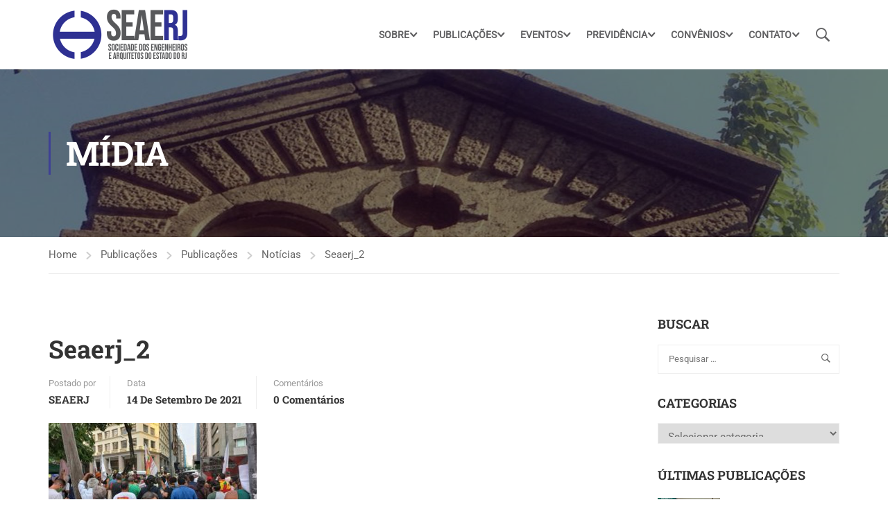

--- FILE ---
content_type: text/html; charset=UTF-8
request_url: https://seaerj.org.br/2021/09/14/seaerj-marca-presenca-em-ato-contra-o-desmonte-do-servico-publico/seaerj_2/
body_size: 22494
content:
<!DOCTYPE html>
<html itemscope itemtype="http://schema.org/WebPage" lang="pt-BR">
<head>
	<meta charset="UTF-8">
	<meta name="viewport" content="width=device-width, initial-scale=1">
	<link rel="profile" href="https://gmpg.org/xfn/11">
	<link rel="pingback" href="https://seaerj.org.br/xmlrpc.php">
	<meta name='robots' content='index, follow, max-image-preview:large, max-snippet:-1, max-video-preview:-1' />
<meta name="dlm-version" content="5.1.6">
	<!-- This site is optimized with the Yoast SEO plugin v26.5 - https://yoast.com/wordpress/plugins/seo/ -->
	<title>Seaerj_2 - SEAERJ</title>
	<link rel="canonical" href="https://seaerj.org.br/2021/09/14/seaerj-marca-presenca-em-ato-contra-o-desmonte-do-servico-publico/seaerj_2/" />
	<meta property="og:locale" content="pt_BR" />
	<meta property="og:type" content="article" />
	<meta property="og:title" content="Seaerj_2 - SEAERJ" />
	<meta property="og:url" content="https://seaerj.org.br/2021/09/14/seaerj-marca-presenca-em-ato-contra-o-desmonte-do-servico-publico/seaerj_2/" />
	<meta property="og:site_name" content="SEAERJ" />
	<meta property="article:publisher" content="https://www.facebook.com/seaerj/" />
	<meta property="og:image" content="https://seaerj.org.br/2021/09/14/seaerj-marca-presenca-em-ato-contra-o-desmonte-do-servico-publico/seaerj_2" />
	<meta property="og:image:width" content="1156" />
	<meta property="og:image:height" content="521" />
	<meta property="og:image:type" content="image/jpeg" />
	<meta name="twitter:card" content="summary_large_image" />
	<meta name="twitter:site" content="@SEAERJ" />
	<script type="application/ld+json" class="yoast-schema-graph">{"@context":"https://schema.org","@graph":[{"@type":"WebPage","@id":"https://seaerj.org.br/2021/09/14/seaerj-marca-presenca-em-ato-contra-o-desmonte-do-servico-publico/seaerj_2/","url":"https://seaerj.org.br/2021/09/14/seaerj-marca-presenca-em-ato-contra-o-desmonte-do-servico-publico/seaerj_2/","name":"Seaerj_2 - SEAERJ","isPartOf":{"@id":"https://seaerj.org.br/#website"},"primaryImageOfPage":{"@id":"https://seaerj.org.br/2021/09/14/seaerj-marca-presenca-em-ato-contra-o-desmonte-do-servico-publico/seaerj_2/#primaryimage"},"image":{"@id":"https://seaerj.org.br/2021/09/14/seaerj-marca-presenca-em-ato-contra-o-desmonte-do-servico-publico/seaerj_2/#primaryimage"},"thumbnailUrl":"https://seaerj.org.br/wp-content/uploads/2021/09/Seaerj_2.jpeg","datePublished":"2021-09-14T20:21:54+00:00","breadcrumb":{"@id":"https://seaerj.org.br/2021/09/14/seaerj-marca-presenca-em-ato-contra-o-desmonte-do-servico-publico/seaerj_2/#breadcrumb"},"inLanguage":"pt-BR","potentialAction":[{"@type":"ReadAction","target":["https://seaerj.org.br/2021/09/14/seaerj-marca-presenca-em-ato-contra-o-desmonte-do-servico-publico/seaerj_2/"]}]},{"@type":"ImageObject","inLanguage":"pt-BR","@id":"https://seaerj.org.br/2021/09/14/seaerj-marca-presenca-em-ato-contra-o-desmonte-do-servico-publico/seaerj_2/#primaryimage","url":"https://seaerj.org.br/wp-content/uploads/2021/09/Seaerj_2.jpeg","contentUrl":"https://seaerj.org.br/wp-content/uploads/2021/09/Seaerj_2.jpeg","width":1156,"height":521},{"@type":"BreadcrumbList","@id":"https://seaerj.org.br/2021/09/14/seaerj-marca-presenca-em-ato-contra-o-desmonte-do-servico-publico/seaerj_2/#breadcrumb","itemListElement":[{"@type":"ListItem","position":1,"name":"Início","item":"https://seaerj.org.br/"},{"@type":"ListItem","position":2,"name":"Seaerj marca presença em ato contra o desmonte do serviço público","item":"https://seaerj.org.br/2021/09/14/seaerj-marca-presenca-em-ato-contra-o-desmonte-do-servico-publico/"},{"@type":"ListItem","position":3,"name":"Seaerj_2"}]},{"@type":"WebSite","@id":"https://seaerj.org.br/#website","url":"https://seaerj.org.br/","name":"SEAERJ","description":"Sociedade dos Engenheiros e Arquitetos do Estado do Rio de Janeiro","potentialAction":[{"@type":"SearchAction","target":{"@type":"EntryPoint","urlTemplate":"https://seaerj.org.br/?s={search_term_string}"},"query-input":{"@type":"PropertyValueSpecification","valueRequired":true,"valueName":"search_term_string"}}],"inLanguage":"pt-BR"}]}</script>
	<!-- / Yoast SEO plugin. -->


<link rel='dns-prefetch' href='//www.googletagmanager.com' />
<link rel="alternate" type="application/rss+xml" title="Feed para SEAERJ &raquo;" href="https://seaerj.org.br/feed/" />
<link rel="alternate" type="application/rss+xml" title="Feed de comentários para SEAERJ &raquo;" href="https://seaerj.org.br/comments/feed/" />
<link rel="alternate" type="application/rss+xml" title="Feed de comentários para SEAERJ &raquo; Seaerj_2" href="https://seaerj.org.br/2021/09/14/seaerj-marca-presenca-em-ato-contra-o-desmonte-do-servico-publico/seaerj_2/feed/" />
<link rel="alternate" title="oEmbed (JSON)" type="application/json+oembed" href="https://seaerj.org.br/wp-json/oembed/1.0/embed?url=https%3A%2F%2Fseaerj.org.br%2F2021%2F09%2F14%2Fseaerj-marca-presenca-em-ato-contra-o-desmonte-do-servico-publico%2Fseaerj_2%2F" />
<link rel="alternate" title="oEmbed (XML)" type="text/xml+oembed" href="https://seaerj.org.br/wp-json/oembed/1.0/embed?url=https%3A%2F%2Fseaerj.org.br%2F2021%2F09%2F14%2Fseaerj-marca-presenca-em-ato-contra-o-desmonte-do-servico-publico%2Fseaerj_2%2F&#038;format=xml" />
<style id='wp-img-auto-sizes-contain-inline-css' type='text/css'>
img:is([sizes=auto i],[sizes^="auto," i]){contain-intrinsic-size:3000px 1500px}
/*# sourceURL=wp-img-auto-sizes-contain-inline-css */
</style>
<style id='wp-block-library-inline-css' type='text/css'>
:root{--wp-block-synced-color:#7a00df;--wp-block-synced-color--rgb:122,0,223;--wp-bound-block-color:var(--wp-block-synced-color);--wp-editor-canvas-background:#ddd;--wp-admin-theme-color:#007cba;--wp-admin-theme-color--rgb:0,124,186;--wp-admin-theme-color-darker-10:#006ba1;--wp-admin-theme-color-darker-10--rgb:0,107,160.5;--wp-admin-theme-color-darker-20:#005a87;--wp-admin-theme-color-darker-20--rgb:0,90,135;--wp-admin-border-width-focus:2px}@media (min-resolution:192dpi){:root{--wp-admin-border-width-focus:1.5px}}.wp-element-button{cursor:pointer}:root .has-very-light-gray-background-color{background-color:#eee}:root .has-very-dark-gray-background-color{background-color:#313131}:root .has-very-light-gray-color{color:#eee}:root .has-very-dark-gray-color{color:#313131}:root .has-vivid-green-cyan-to-vivid-cyan-blue-gradient-background{background:linear-gradient(135deg,#00d084,#0693e3)}:root .has-purple-crush-gradient-background{background:linear-gradient(135deg,#34e2e4,#4721fb 50%,#ab1dfe)}:root .has-hazy-dawn-gradient-background{background:linear-gradient(135deg,#faaca8,#dad0ec)}:root .has-subdued-olive-gradient-background{background:linear-gradient(135deg,#fafae1,#67a671)}:root .has-atomic-cream-gradient-background{background:linear-gradient(135deg,#fdd79a,#004a59)}:root .has-nightshade-gradient-background{background:linear-gradient(135deg,#330968,#31cdcf)}:root .has-midnight-gradient-background{background:linear-gradient(135deg,#020381,#2874fc)}:root{--wp--preset--font-size--normal:16px;--wp--preset--font-size--huge:42px}.has-regular-font-size{font-size:1em}.has-larger-font-size{font-size:2.625em}.has-normal-font-size{font-size:var(--wp--preset--font-size--normal)}.has-huge-font-size{font-size:var(--wp--preset--font-size--huge)}.has-text-align-center{text-align:center}.has-text-align-left{text-align:left}.has-text-align-right{text-align:right}.has-fit-text{white-space:nowrap!important}#end-resizable-editor-section{display:none}.aligncenter{clear:both}.items-justified-left{justify-content:flex-start}.items-justified-center{justify-content:center}.items-justified-right{justify-content:flex-end}.items-justified-space-between{justify-content:space-between}.screen-reader-text{border:0;clip-path:inset(50%);height:1px;margin:-1px;overflow:hidden;padding:0;position:absolute;width:1px;word-wrap:normal!important}.screen-reader-text:focus{background-color:#ddd;clip-path:none;color:#444;display:block;font-size:1em;height:auto;left:5px;line-height:normal;padding:15px 23px 14px;text-decoration:none;top:5px;width:auto;z-index:100000}html :where(.has-border-color){border-style:solid}html :where([style*=border-top-color]){border-top-style:solid}html :where([style*=border-right-color]){border-right-style:solid}html :where([style*=border-bottom-color]){border-bottom-style:solid}html :where([style*=border-left-color]){border-left-style:solid}html :where([style*=border-width]){border-style:solid}html :where([style*=border-top-width]){border-top-style:solid}html :where([style*=border-right-width]){border-right-style:solid}html :where([style*=border-bottom-width]){border-bottom-style:solid}html :where([style*=border-left-width]){border-left-style:solid}html :where(img[class*=wp-image-]){height:auto;max-width:100%}:where(figure){margin:0 0 1em}html :where(.is-position-sticky){--wp-admin--admin-bar--position-offset:var(--wp-admin--admin-bar--height,0px)}@media screen and (max-width:600px){html :where(.is-position-sticky){--wp-admin--admin-bar--position-offset:0px}}

/*# sourceURL=wp-block-library-inline-css */
</style><style id='global-styles-inline-css' type='text/css'>
:root{--wp--preset--aspect-ratio--square: 1;--wp--preset--aspect-ratio--4-3: 4/3;--wp--preset--aspect-ratio--3-4: 3/4;--wp--preset--aspect-ratio--3-2: 3/2;--wp--preset--aspect-ratio--2-3: 2/3;--wp--preset--aspect-ratio--16-9: 16/9;--wp--preset--aspect-ratio--9-16: 9/16;--wp--preset--color--black: #000000;--wp--preset--color--cyan-bluish-gray: #abb8c3;--wp--preset--color--white: #ffffff;--wp--preset--color--pale-pink: #f78da7;--wp--preset--color--vivid-red: #cf2e2e;--wp--preset--color--luminous-vivid-orange: #ff6900;--wp--preset--color--luminous-vivid-amber: #fcb900;--wp--preset--color--light-green-cyan: #7bdcb5;--wp--preset--color--vivid-green-cyan: #00d084;--wp--preset--color--pale-cyan-blue: #8ed1fc;--wp--preset--color--vivid-cyan-blue: #0693e3;--wp--preset--color--vivid-purple: #9b51e0;--wp--preset--color--primary: #3e4095;--wp--preset--color--title: #333;--wp--preset--color--sub-title: #999;--wp--preset--color--border-input: #ddd;--wp--preset--gradient--vivid-cyan-blue-to-vivid-purple: linear-gradient(135deg,rgb(6,147,227) 0%,rgb(155,81,224) 100%);--wp--preset--gradient--light-green-cyan-to-vivid-green-cyan: linear-gradient(135deg,rgb(122,220,180) 0%,rgb(0,208,130) 100%);--wp--preset--gradient--luminous-vivid-amber-to-luminous-vivid-orange: linear-gradient(135deg,rgb(252,185,0) 0%,rgb(255,105,0) 100%);--wp--preset--gradient--luminous-vivid-orange-to-vivid-red: linear-gradient(135deg,rgb(255,105,0) 0%,rgb(207,46,46) 100%);--wp--preset--gradient--very-light-gray-to-cyan-bluish-gray: linear-gradient(135deg,rgb(238,238,238) 0%,rgb(169,184,195) 100%);--wp--preset--gradient--cool-to-warm-spectrum: linear-gradient(135deg,rgb(74,234,220) 0%,rgb(151,120,209) 20%,rgb(207,42,186) 40%,rgb(238,44,130) 60%,rgb(251,105,98) 80%,rgb(254,248,76) 100%);--wp--preset--gradient--blush-light-purple: linear-gradient(135deg,rgb(255,206,236) 0%,rgb(152,150,240) 100%);--wp--preset--gradient--blush-bordeaux: linear-gradient(135deg,rgb(254,205,165) 0%,rgb(254,45,45) 50%,rgb(107,0,62) 100%);--wp--preset--gradient--luminous-dusk: linear-gradient(135deg,rgb(255,203,112) 0%,rgb(199,81,192) 50%,rgb(65,88,208) 100%);--wp--preset--gradient--pale-ocean: linear-gradient(135deg,rgb(255,245,203) 0%,rgb(182,227,212) 50%,rgb(51,167,181) 100%);--wp--preset--gradient--electric-grass: linear-gradient(135deg,rgb(202,248,128) 0%,rgb(113,206,126) 100%);--wp--preset--gradient--midnight: linear-gradient(135deg,rgb(2,3,129) 0%,rgb(40,116,252) 100%);--wp--preset--font-size--small: 13px;--wp--preset--font-size--medium: 20px;--wp--preset--font-size--large: 28px;--wp--preset--font-size--x-large: 42px;--wp--preset--font-size--normal: 15px;--wp--preset--font-size--huge: 36px;--wp--preset--spacing--20: 0.44rem;--wp--preset--spacing--30: 0.67rem;--wp--preset--spacing--40: 1rem;--wp--preset--spacing--50: 1.5rem;--wp--preset--spacing--60: 2.25rem;--wp--preset--spacing--70: 3.38rem;--wp--preset--spacing--80: 5.06rem;--wp--preset--shadow--natural: 6px 6px 9px rgba(0, 0, 0, 0.2);--wp--preset--shadow--deep: 12px 12px 50px rgba(0, 0, 0, 0.4);--wp--preset--shadow--sharp: 6px 6px 0px rgba(0, 0, 0, 0.2);--wp--preset--shadow--outlined: 6px 6px 0px -3px rgb(255, 255, 255), 6px 6px rgb(0, 0, 0);--wp--preset--shadow--crisp: 6px 6px 0px rgb(0, 0, 0);}:where(.is-layout-flex){gap: 0.5em;}:where(.is-layout-grid){gap: 0.5em;}body .is-layout-flex{display: flex;}.is-layout-flex{flex-wrap: wrap;align-items: center;}.is-layout-flex > :is(*, div){margin: 0;}body .is-layout-grid{display: grid;}.is-layout-grid > :is(*, div){margin: 0;}:where(.wp-block-columns.is-layout-flex){gap: 2em;}:where(.wp-block-columns.is-layout-grid){gap: 2em;}:where(.wp-block-post-template.is-layout-flex){gap: 1.25em;}:where(.wp-block-post-template.is-layout-grid){gap: 1.25em;}.has-black-color{color: var(--wp--preset--color--black) !important;}.has-cyan-bluish-gray-color{color: var(--wp--preset--color--cyan-bluish-gray) !important;}.has-white-color{color: var(--wp--preset--color--white) !important;}.has-pale-pink-color{color: var(--wp--preset--color--pale-pink) !important;}.has-vivid-red-color{color: var(--wp--preset--color--vivid-red) !important;}.has-luminous-vivid-orange-color{color: var(--wp--preset--color--luminous-vivid-orange) !important;}.has-luminous-vivid-amber-color{color: var(--wp--preset--color--luminous-vivid-amber) !important;}.has-light-green-cyan-color{color: var(--wp--preset--color--light-green-cyan) !important;}.has-vivid-green-cyan-color{color: var(--wp--preset--color--vivid-green-cyan) !important;}.has-pale-cyan-blue-color{color: var(--wp--preset--color--pale-cyan-blue) !important;}.has-vivid-cyan-blue-color{color: var(--wp--preset--color--vivid-cyan-blue) !important;}.has-vivid-purple-color{color: var(--wp--preset--color--vivid-purple) !important;}.has-black-background-color{background-color: var(--wp--preset--color--black) !important;}.has-cyan-bluish-gray-background-color{background-color: var(--wp--preset--color--cyan-bluish-gray) !important;}.has-white-background-color{background-color: var(--wp--preset--color--white) !important;}.has-pale-pink-background-color{background-color: var(--wp--preset--color--pale-pink) !important;}.has-vivid-red-background-color{background-color: var(--wp--preset--color--vivid-red) !important;}.has-luminous-vivid-orange-background-color{background-color: var(--wp--preset--color--luminous-vivid-orange) !important;}.has-luminous-vivid-amber-background-color{background-color: var(--wp--preset--color--luminous-vivid-amber) !important;}.has-light-green-cyan-background-color{background-color: var(--wp--preset--color--light-green-cyan) !important;}.has-vivid-green-cyan-background-color{background-color: var(--wp--preset--color--vivid-green-cyan) !important;}.has-pale-cyan-blue-background-color{background-color: var(--wp--preset--color--pale-cyan-blue) !important;}.has-vivid-cyan-blue-background-color{background-color: var(--wp--preset--color--vivid-cyan-blue) !important;}.has-vivid-purple-background-color{background-color: var(--wp--preset--color--vivid-purple) !important;}.has-black-border-color{border-color: var(--wp--preset--color--black) !important;}.has-cyan-bluish-gray-border-color{border-color: var(--wp--preset--color--cyan-bluish-gray) !important;}.has-white-border-color{border-color: var(--wp--preset--color--white) !important;}.has-pale-pink-border-color{border-color: var(--wp--preset--color--pale-pink) !important;}.has-vivid-red-border-color{border-color: var(--wp--preset--color--vivid-red) !important;}.has-luminous-vivid-orange-border-color{border-color: var(--wp--preset--color--luminous-vivid-orange) !important;}.has-luminous-vivid-amber-border-color{border-color: var(--wp--preset--color--luminous-vivid-amber) !important;}.has-light-green-cyan-border-color{border-color: var(--wp--preset--color--light-green-cyan) !important;}.has-vivid-green-cyan-border-color{border-color: var(--wp--preset--color--vivid-green-cyan) !important;}.has-pale-cyan-blue-border-color{border-color: var(--wp--preset--color--pale-cyan-blue) !important;}.has-vivid-cyan-blue-border-color{border-color: var(--wp--preset--color--vivid-cyan-blue) !important;}.has-vivid-purple-border-color{border-color: var(--wp--preset--color--vivid-purple) !important;}.has-vivid-cyan-blue-to-vivid-purple-gradient-background{background: var(--wp--preset--gradient--vivid-cyan-blue-to-vivid-purple) !important;}.has-light-green-cyan-to-vivid-green-cyan-gradient-background{background: var(--wp--preset--gradient--light-green-cyan-to-vivid-green-cyan) !important;}.has-luminous-vivid-amber-to-luminous-vivid-orange-gradient-background{background: var(--wp--preset--gradient--luminous-vivid-amber-to-luminous-vivid-orange) !important;}.has-luminous-vivid-orange-to-vivid-red-gradient-background{background: var(--wp--preset--gradient--luminous-vivid-orange-to-vivid-red) !important;}.has-very-light-gray-to-cyan-bluish-gray-gradient-background{background: var(--wp--preset--gradient--very-light-gray-to-cyan-bluish-gray) !important;}.has-cool-to-warm-spectrum-gradient-background{background: var(--wp--preset--gradient--cool-to-warm-spectrum) !important;}.has-blush-light-purple-gradient-background{background: var(--wp--preset--gradient--blush-light-purple) !important;}.has-blush-bordeaux-gradient-background{background: var(--wp--preset--gradient--blush-bordeaux) !important;}.has-luminous-dusk-gradient-background{background: var(--wp--preset--gradient--luminous-dusk) !important;}.has-pale-ocean-gradient-background{background: var(--wp--preset--gradient--pale-ocean) !important;}.has-electric-grass-gradient-background{background: var(--wp--preset--gradient--electric-grass) !important;}.has-midnight-gradient-background{background: var(--wp--preset--gradient--midnight) !important;}.has-small-font-size{font-size: var(--wp--preset--font-size--small) !important;}.has-medium-font-size{font-size: var(--wp--preset--font-size--medium) !important;}.has-large-font-size{font-size: var(--wp--preset--font-size--large) !important;}.has-x-large-font-size{font-size: var(--wp--preset--font-size--x-large) !important;}
/*# sourceURL=global-styles-inline-css */
</style>

<style id='classic-theme-styles-inline-css' type='text/css'>
/*! This file is auto-generated */
.wp-block-button__link{color:#fff;background-color:#32373c;border-radius:9999px;box-shadow:none;text-decoration:none;padding:calc(.667em + 2px) calc(1.333em + 2px);font-size:1.125em}.wp-block-file__button{background:#32373c;color:#fff;text-decoration:none}
/*# sourceURL=/wp-includes/css/classic-themes.min.css */
</style>
<link rel='stylesheet' id='contact-form-7-css' href='https://seaerj.org.br/wp-content/plugins/contact-form-7/includes/css/styles.css?ver=6.1.4' type='text/css' media='all' />
<link rel='stylesheet' id='wp-polls-css' href='https://seaerj.org.br/wp-content/plugins/wp-polls/polls-css.css?ver=2.77.3' type='text/css' media='all' />
<style id='wp-polls-inline-css' type='text/css'>
.wp-polls .pollbar {
	margin: 1px;
	font-size: 34px;
	line-height: 36px;
	height: 36px;
	background: #013274;
	border: 1px solid #013274;
}

/*# sourceURL=wp-polls-inline-css */
</style>
<link rel='stylesheet' id='thim-parent-style-css' href='https://seaerj.org.br/wp-content/themes/eduma/style.css?ver=6.9' type='text/css' media='all' />
<link rel='stylesheet' id='thim-style-css' href='https://seaerj.org.br/wp-content/themes/eduma-child/style.css?ver=5.8.0' type='text/css' media='all' />
<style id='thim-style-inline-css' type='text/css'>
:root{--thim-body-primary-color:#3e4095;--thim-body-secondary-color:#3e4095;--thim-button-text-color:#ffffff;--thim-button-hover-color:#3e4095;--thim-border-color:#eee;--thim-placeholder-color:#999;--top-info-course-background_color:#273044;--top-info-course-text_color:#fff;--thim-footer-font-title-variant:700;--thim-footer-font-title-font-size:14px;--thim-footer-font-title-line-height:40px;--thim-footer-font-title-text-transform:uppercase;--thim-top-heading-title-align:left;--thim-top-heading-title-font-size-desktop:48px;--thim-top-heading-title-font-size-mobile:35px;--thim-top-heading-title-font-text-transform:uppercase;--thim-top-heading-title-font-weight:bold;--thim-top-heading-padding-top:90px;--thim-top-heading-padding-bottom:90px;--thim-top-heading-padding-top-mobile:50px;--thim-top-heading-padding-bottom-mobile:50px;--thim-breacrumb-font-size:1em;--thim-breacrumb-color:#666;--thim-course-price-color:#f24c0a;--thim-width-logo:210px;--thim-bg-color-toolbar:#111111;--thim-text-color-toolbar:#ababab;--thim-link-color-toolbar:#ffffff;--thim-link-hover-color-toolbar:#fff;--thim-toolbar-variant:regular;--thim-toolbar-font-size:14px;--thim-toolbar-line-height:30px;--thim-toolbar-text-transform:none;--thim-toolbar-border-type:dashed;--thim-toolbar-border-size:1px;--thim-link-color-toolbar-border-button:#ddd;--thim-bg-main-menu-color:#ffffff;--thim-main-menu-variant:600;--thim-main-menu-font-size:14px;--thim-main-menu-line-height:1.3em;--thim-main-menu-text-transform:uppercase;--thim-main-menu-font-weight:600;--thim-main-menu-text-color:#606062;--thim_main_menu_text_color_rgb:96,96,98;--thim-main-menu-text-hover-color:#606062;--thim-sticky-bg-main-menu-color:#fff;--thim-sticky-main-menu-text-color:#333;--thim_sticky_main_menu_text_color_rgb:51,3,;--thim-sticky-main-menu-text-hover-color:#333;--thim-sub-menu-bg-color:#ffffff;--thim-sub-menu-border-color:rgba(43,43,43,0);--thim-sub-menu-text-color:#999999;--thim-sub-menu-text-color-hover:#333333;--thim-bg-mobile-menu-color:#ffffff;--thim-mobile-menu-text-color:#3e4095;--thim_mobile_menu_text_color_rgb:62,64,149;--thim-mobile-menu-text-hover-color:#000000;--thim-bg-switch-layout-style:#f5f5f5;--thim-padding-switch-layout-style:10px;--thim-font-body-font-family:Roboto;--thim-font-body-variant:normal;--thim-font-body-font-size:15px;--thim-font-body-line-height:1.7em;--thim-font-body-color:#666;--thim-font-title-font-family:Roboto Slab;--thim-font-title-color:#333333;--thim-font-title-variant:700;--thim-font-h1-font-size:36px;--thim-font-h1-line-height:1.6em;--thim-font-h1-text-transform:none;--thim-font-h2-font-size:28px;--thim-font-h2-line-height:1.6em;--thim-font-h2-text-transform:none;--thim-font-h3-font-size:24px;--thim-font-h3-line-height:1.6em;--thim-font-h3-text-transform:none;--thim-font-h4-font-size:18px;--thim-font-h4-line-height:1.6em;--thim-font-h4-text-transform:none;--thim-font-h4-variant:600;--thim-font-h5-font-size:16px;--thim-font-h5-line-height:1.6em;--thim-font-h5-text-transform:none;--thim-font-h5-variant:600;--thim-font-h6-font-size:16px;--thim-font-h6-line-height:1.4em;--thim-font-h6-text-transform:none;--thim-font-h6-variant:600;--thim-font-title-sidebar-font-size:18px;--thim-font-title-sidebar-line-height:1.4em;--thim-font-title-sidebar-text-transform:uppercase;--thim-font-button-variant:regular;--thim-font-button-font-size:13px;--thim-font-button-line-height:1.6em;--thim-font-button-text-transform:uppercase;--thim-preload-style-background:#ffffff;--thim-preload-style-color:#ffb606;--thim-footer-bg-color:#111111;--thim-footer-color-title:#ffffff;--thim-footer-color-text:#ffffff;--thim-footer-color-link:#ffffff;--thim-footer-color-hover:#3f48cc;--thim-padding-content-pdtop-desktop:60px;--thim-padding-content-pdbottom-desktop:60px;--thim-padding-content-pdtop-mobile:40px;--thim-padding-content-pdbottom-mobile:40px;--thim-copyright-bg-color:#111111;--thim-copyright-text-color:#999999;--thim-copyright-border-color:#222;--thim-bg-pattern:url("https://seaerj.org.br/wp-content/themes/eduma/images/patterns/pattern10.png");--thim-bg-upload:url("https://seaerj.org.br/wp-content/uploads/2019/04/construct-bg.jpg");--thim-bg-repeat:repeat;--thim-bg-position:center center;--thim-bg-attachment:inherit;--thim-bg-size:inherit;--thim-footer-bg-repeat:no-repeat;--thim-footer-bg-position:center center;--thim-footer-bg-size:inherit;--thim-footer-bg-attachment:inherit;--thim-body-bg-color:#ffffff;--nav-mobile-color-background:#ffffff;--nav-mobile-color-text:#333;--nav-mobile-color-hover:#ffb606;}
/** CSS RevSlider */
.thim_overlay_gradient .textwidget p,.thim_overlay_gradient_2 .textwidget p{margin-bottom:0}.thim_overlay_gradient .rev_slider li .slotholder,.thim_overlay_gradient_2 .rev_slider li .slotholder{position:relative}.thim_overlay_gradient .rev_slider li .slotholder:before,.thim_overlay_gradient_2 .rev_slider li .slotholder:before{background:#6020d2;background:-moz-linear-gradient(left,#6020d2 0%,#2e67f5 100%);background:-webkit-linear-gradient(left,#6020d2 0%,#2e67f5 100%);background:linear-gradient(to right,#6020d2 0%,#2e67f5 100%);filter:"progid:DXImageTransform.Microsoft.gradient(startColorstr='#6020d2', endColorstr='#2e67f5', GradientType=1)";content:"";position:absolute;left:0;top:0;width:100%;height:100%;filter:alpha(opacity=46);-ms-filter:"progid:DXImageTransform.Microsoft.Alpha(Opacity=46)";-webkit-opacity:0.46;-khtml-opacity:0.46;-moz-opacity:0.46;-ms-opacity:0.46;-o-opacity:0.46;opacity:0.46}.thim_overlay_gradient .rev_slider li .slotholder:after,.thim_overlay_gradient_2 .rev_slider li .slotholder:after{position:absolute;height:200px;width:100%;content:"";bottom:0;opacity:0.5;background:-moz-linear-gradient(top,rgba(125,185,232,0) 0%,rgb(0,0,0) 100%);background:-webkit-linear-gradient(top,rgba(125,185,232,0) 0%,rgb(0,0,0) 100%);background:linear-gradient(to bottom,rgba(125,185,232,0) 0%,rgb(0,0,0) 100%);filter:"progid:DXImageTransform.Microsoft.gradient(startColorstr='#007db9e8', endColorstr='#000000', GradientType=0)"}.thim_overlay_gradient .rev_slider li .thim-slider-button:hover,.thim_overlay_gradient_2 .rev_slider li .thim-slider-button:hover{color:#fff !important;background:#6020d2;background:-moz-linear-gradient(left,#6020d2 0%,#2e67f5 100%);background:-webkit-linear-gradient(left,#6020d2 0%,#2e67f5 100%);background:linear-gradient(to right,#6020d2 0%,#2e67f5 100%);filter:"progid:DXImageTransform.Microsoft.gradient(startColorstr='#6020d2', endColorstr='#2e67f5', GradientType=1)"}.thim_overlay_gradient rs-sbg-px>rs-sbg-wrap>rs-sbg.thim-overlayed:before,.thim_overlay_gradient rs-sbg-px>rs-sbg-wrap>rs-sbg:before,.thim_overlay_gradient_2 rs-sbg-px>rs-sbg-wrap>rs-sbg.thim-overlayed:before,.thim_overlay_gradient_2 rs-sbg-px>rs-sbg-wrap>rs-sbg:before{background:#6020d2;background:-moz-linear-gradient(left,#6020d2 0%,#2e67f5 100%);background:-webkit-linear-gradient(left,#6020d2 0%,#2e67f5 100%);background:linear-gradient(to right,#6020d2 0%,#2e67f5 100%);filter:"progid:DXImageTransform.Microsoft.gradient(startColorstr='#6020d2', endColorstr='#2e67f5', GradientType=1)";content:"";position:absolute;left:0;top:0;width:100%;height:100%;z-index:1;pointer-events:unset;filter:alpha(opacity=46);-ms-filter:"progid:DXImageTransform.Microsoft.Alpha(Opacity=46)";-webkit-opacity:0.46;-khtml-opacity:0.46;-moz-opacity:0.46;-ms-opacity:0.46;-o-opacity:0.46;opacity:0.46}.thim_overlay_gradient rs-layer-wrap>rs-loop-wrap>rs-mask-wrap>.rs-layer.thim-slider-button:hover,.thim_overlay_gradient_2 rs-layer-wrap>rs-loop-wrap>rs-mask-wrap>.rs-layer.thim-slider-button:hover{color:#fff !important;background:#6020d2;background:-moz-linear-gradient(left,#6020d2 0%,#2e67f5 100%);background:-webkit-linear-gradient(left,#6020d2 0%,#2e67f5 100%);background:linear-gradient(to right,#6020d2 0%,#2e67f5 100%);filter:"progid:DXImageTransform.Microsoft.gradient(startColorstr='#6020d2', endColorstr='#2e67f5', GradientType=1)"}.thim_overlay_gradient_2 .rev_slider li .slotholder{position:relative}.thim_overlay_gradient_2 .rev_slider li .slotholder:before{background:#6a11cb;background:-moz-linear-gradient(left,#6a11cb 0%,#2575fc 100%);background:-webkit-linear-gradient(left,#6a11cb 0%,#2575fc 100%);background:linear-gradient(to right,#6a11cb 0%,#2575fc 100%);filter:"progid:DXImageTransform.Microsoft.gradient(startColorstr='#6a11cb', endColorstr='#2575fc', GradientType=1)";filter:alpha(opacity=90);-ms-filter:"progid:DXImageTransform.Microsoft.Alpha(Opacity=90)";-webkit-opacity:0.9;-khtml-opacity:0.9;-moz-opacity:0.9;-ms-opacity:0.9;-o-opacity:0.9;opacity:0.9}.thim_overlay_gradient_2 rs-sbg-px>rs-sbg-wrap>rs-sbg.thim-overlayed:before{background:#6a11cb;background:-moz-linear-gradient(left,#6a11cb 0%,#2575fc 100%);background:-webkit-linear-gradient(left,#6a11cb 0%,#2575fc 100%);background:linear-gradient(to right,#6a11cb 0%,#2575fc 100%);filter:"progid:DXImageTransform.Microsoft.gradient(startColorstr='#6a11cb', endColorstr='#2575fc', GradientType=1)";filter:alpha(opacity=90);-ms-filter:"progid:DXImageTransform.Microsoft.Alpha(Opacity=90)";-webkit-opacity:0.9;-khtml-opacity:0.9;-moz-opacity:0.9;-ms-opacity:0.9;-o-opacity:0.9;opacity:0.9}.rev_slider .tp-tabs.hebe{border-top:1px solid rgba(255,255,255,0.2)}.rev_slider .tp-tabs.hebe .tp-tab-mask{width:1290px !important;left:auto !important;margin:0 auto;transform:matrix(1,0,0,1,0,0) !important;max-width:100% !important;bottom:auto;top:auto}.rev_slider .tp-tabs.hebe .tp-tab-mask .tp-tabs-inner-wrapper{width:100% !important}.rev_slider .tp-tabs.hebe .tp-tab-desc{font-weight:300}.rev_slider .tp-tabs.hebe .tp-tab{position:inherit;padding:45px 0;display:table-cell;padding-left:45px;padding-right:10px;width:25% !important;left:unset !important;opacity:1;border-top:4px solid transparent}.rev_slider .tp-tabs.hebe .tp-tab:before{content:"1";border:1px solid;position:absolute;border-radius:100%;left:0;margin-top:-15px;top:50%;color:#aaa;width:30px;line-height:30px;text-align:center}.rev_slider .tp-tabs.hebe .tp-tab>div{display:table-cell;line-height:20px;color:#aaaaaa;vertical-align:middle}.rev_slider .tp-tabs.hebe .tp-tab:hover>div,.rev_slider .tp-tabs.hebe .tp-tab:hover:before{color:#fff}.rev_slider .tp-tabs.hebe .tp-tab.selected{border-top:4px solid #fff}.rev_slider .tp-tabs.hebe .tp-tab.selected>div{color:#fff}.rev_slider .tp-tabs.hebe .tp-tab.selected:before{color:#fff}.rev_slider .tp-tabs.hebe .tp-tab:nth-child(2):before{content:"2"}.rev_slider .tp-tabs.hebe .tp-tab:nth-child(3):before{content:"3"}.rev_slider .tp-tabs.hebe .tp-tab:nth-child(4):before{content:"4"}.rev_slider .tp-tabs.hebe .tp-tab:nth-child(5):before{content:"5"}.tp-caption.rev-btn{-webkit-transition:all 0.3s !important;-khtml-transition:all 0.3s !important;-moz-transition:all 0.3s !important;-ms-transition:all 0.3s !important;-o-transition:all 0.3s !important;transition:all 0.3s !important}.rev-btn.thim-slider-button{color:var(--thim-button-text-color);background-color:var(--thim-body-primary-color,#ffb606)}.rev-btn.thim-slider-button:hover{background-color:var(--thim-button-hover-color);color:var(--thim-button-text-color)}.thim-demo-university-3 .rev-btn,.thim-demo-university-4 .rev-btn{font-family:var(--thim-font-body-font-family)}.revslider-initialised .tp-tabs.hebe{border-top:1px solid rgba(255,255,255,0.2)}.revslider-initialised .tp-tabs.hebe .tp-tab-mask{width:1392px !important;left:auto !important;margin:0 auto;transform:matrix(1,0,0,1,0,0) !important;max-width:100% !important;bottom:auto;top:auto}.revslider-initialised .tp-tabs.hebe .tp-tab-mask .tp-tabs-inner-wrapper{width:100% !important;display:flex}.revslider-initialised .tp-tabs.hebe .tp-tab-desc{font-weight:300}.revslider-initialised .tp-tabs.hebe .tp-tab{position:inherit;padding:0 10px 0 45px;display:-webkit-box;display:-moz-box;display:-ms-flexbox;display:-webkit-flex;display:flex;align-items:center;width:25% !important;left:unset !important;opacity:1;border-top:4px solid transparent}.revslider-initialised .tp-tabs.hebe .tp-tab:before{content:"1";border:1px solid;position:absolute;border-radius:100%;left:0;margin-top:-15px;top:50%;color:#aaa;width:30px;line-height:30px;text-align:center}.revslider-initialised .tp-tabs.hebe .tp-tab>div{display:table-cell;line-height:20px;color:#aaaaaa;vertical-align:middle}.revslider-initialised .tp-tabs.hebe .tp-tab:hover>div,.revslider-initialised .tp-tabs.hebe .tp-tab:hover:before{color:#fff}.revslider-initialised .tp-tabs.hebe .tp-tab.selected{border-top:4px solid #fff}.revslider-initialised .tp-tabs.hebe .tp-tab.selected>div{color:#fff}.revslider-initialised .tp-tabs.hebe .tp-tab.selected:before{color:#fff}.revslider-initialised .tp-tabs.hebe .tp-tab:nth-child(2):before{content:"2"}.revslider-initialised .tp-tabs.hebe .tp-tab:nth-child(3):before{content:"3"}.revslider-initialised .tp-tabs.hebe .tp-tab:nth-child(4):before{content:"4"}.revslider-initialised .tp-tabs.hebe .tp-tab:nth-child(5):before{content:"5"}.revslider-initialised .tp-tabs.hebe_thim{border-top:1px solid rgba(255,255,255,0.2)}.revslider-initialised .tp-tabs.hebe_thim .tp-tab-mask{width:1290px !important;left:auto !important;margin:0 auto;transform:matrix(1,0,0,1,0,0) !important;max-width:100% !important;bottom:auto;top:auto}.revslider-initialised .tp-tabs.hebe_thim .tp-tab-mask .tp-tabs-inner-wrapper{width:100% !important;display:flex}.revslider-initialised .tp-tabs.hebe_thim .tp-tab-desc{font-weight:300}.revslider-initialised .tp-tabs.hebe_thim .tp-tab{position:inherit;padding:0 10px 0 45px;display:-webkit-box;display:-moz-box;display:-ms-flexbox;display:-webkit-flex;display:flex;align-items:center;width:25% !important;left:unset !important;opacity:1;border-top:4px solid transparent}.revslider-initialised .tp-tabs.hebe_thim .tp-tab:before{content:"1";border:1px solid;position:absolute;border-radius:100%;left:0;margin-top:-15px;top:50%;color:rgba(255,255,255,0.7);width:30px;line-height:30px;text-align:center}.revslider-initialised .tp-tabs.hebe_thim .tp-tab>div{display:table-cell;line-height:20px;color:rgba(255,255,255,0.7);vertical-align:middle}.revslider-initialised .tp-tabs.hebe_thim .tp-tab:hover>div,.revslider-initialised .tp-tabs.hebe_thim .tp-tab:hover:before{color:#fff}.revslider-initialised .tp-tabs.hebe_thim .tp-tab.selected{border-top:2px solid #fff}.revslider-initialised .tp-tabs.hebe_thim .tp-tab.selected>div{color:#fff}.revslider-initialised .tp-tabs.hebe_thim .tp-tab.selected:before{color:#fff}.revslider-initialised .tp-tabs.hebe_thim .tp-tab:nth-child(2):before{content:"2"}.revslider-initialised .tp-tabs.hebe_thim .tp-tab:nth-child(3):before{content:"3"}.revslider-initialised .tp-tabs.hebe_thim .tp-tab:nth-child(4):before{content:"4"}.revslider-initialised .tp-tabs.hebe_thim .tp-tab:nth-child(5):before{content:"5"}.textwidget .rev_slider_wrapper.fullscreen-container{overflow:hidden !important}.rev_slider_wrapper .tp-bullet{width:10px;height:10px;border-radius:50%;border:2px solid #82888d}.rev_slider_wrapper .tp-bullet.selected{border-color:var(--thim-body-primary-color,#ffb606);background-color:var(--thim-body-primary-color,#ffb606)}.have_scroll_bottom{position:relative}.have_scroll_bottom .scroll_slider_tab{position:absolute;bottom:0;right:0;width:100%;text-align:right;z-index:1}.have_scroll_bottom .scroll_slider_tab .to_bottom{width:60px;text-align:center;position:absolute;top:-105px;margin-left:-50px;padding:12px 0;display:inline-block;border-left:1px solid rgba(255,255,255,0.2)}.have_scroll_bottom .scroll_slider_tab .to_bottom i{font-family:"eduma-icon";display:block;font-style:inherit;color:#fff;line-height:7px;font-size:12px}.have_scroll_bottom .scroll_slider_tab .to_bottom i.icon2{opacity:0.5}.have_scroll_bottom .rev_slider .tp-tabs.hebe .tp-tab-mask .tp-tabs-inner-wrapper{padding-right:70px}.have_scroll_bottom .revslider-initialised .tp-tabs.hebe .tp-tab-mask .tp-tabs-inner-wrapper{padding-right:70px}.have_scroll_bottom .revslider-initialised .tp-tabs.hebe_thim .tp-tab-mask .tp-tabs-inner-wrapper{padding-right:70px}.thim-click-to-bottom,.have_scroll_bottom .scroll_slider_tab .to_bottom i{-webkit-animation:bounce 2s infinite;-moz-animation:bounce 2s infinite;-ms-animation:bounce 2s infinite;-o-animation:bounce 2s infinite;animation:bounce 2s infinite}.thim-click-to-bottom,.have_scroll_bottom .scroll_slider_tab .to_bottom svg{margin-bottom:20px}.tp-caption.thim-slider-heading{font-size:100px;margin:0 !important}.tp-caption.thim-slider-sub-heading{font-size:24px}.tp-caption.thim-slider-button{transition:all 0.3s !important;white-space:nowrap !important}rs-fullwidth-wrap rs-module-wrap[data-alias=home-one-instructor]{left:0 !important}@media (min-width:1025px) and (max-width:1400px){.rev_slider .tp-tabs.hebe .tp-tab-mask{width:1110px !important}.rev_slider .tp-tabs.hebe .tp-tab-mask .tp-tabs-inner-wrapper{width:100% !important}.rev_slider .tp-tabs.hebe .tp-tab{left:auto !important;position:relative;float:left;width:25% !important}}@media (min-width:1024px) and (max-width:1024px){.rev_slider .tp-tabs.hebe .tp-tab{left:auto !important;position:relative;float:left;width:25% !important;padding-left:50px}.rev_slider .tp-tabs.hebe .tp-tab:before{left:10px}}@media (min-width:768px) and (max-width:992px){.tp-caption.thim-slider-heading{font-size:60px !important}}@media (max-width:1400px){.revslider-initialised .tp-tabs.hebe .tp-tab-mask{width:1140px !important;padding:0 15px}.revslider-initialised .tp-tabs.hebe_thim .tp-tab-mask{width:1140px !important;padding:0 15px}}@media (max-width:1200px){.thim-top-rev-slider{position:relative}.thim-top-rev-slider .tp-rightarrow{right:0;left:auto !important}}@media (max-width:1024px){.revslider-initialised .tp-tabs.hebe .tp-tab-mask{width:1140px !important;padding:0 15px}.revslider-initialised .tp-tabs.hebe_thim .tp-tab-mask{width:1140px !important;padding:0 15px}.tp-caption.thim-slider-heading{font-size:90px}}@media (max-width:991px){.rev_slider .tp-tabs.hebe{display:none}}@media (max-width:768px){.revslider-initialised .tp-tabs.hebe .tp-tab{display:block}.revslider-initialised .tp-tabs.hebe .tp-tab:before{left:50%;margin-left:-15px}.revslider-initialised .tp-tabs.hebe .tp-tab .tp-tab-desc{display:none}.revslider-initialised .tp-tabs.hebe_thim .tp-tab{display:block}.revslider-initialised .tp-tabs.hebe_thim .tp-tab:before{left:50%;margin-left:-15px}.revslider-initialised .tp-tabs.hebe_thim .tp-tab .tp-tab-desc{display:none}.tp-caption.thim-slider-heading{font-size:70px}}
/** CSS TC Megamenu */
@media (min-width:1025px){#masthead.header_v4 .thim-nav-wrapper .tc-menu-layout-column>.sub-menu{left:0;right:unset;transform:unset}}#masthead.header_v4 .navbar-nav li.tc-menu-layout-builder .sub-menu .widget-title{font-weight:500;font-size:16px;text-transform:none}.tc-menu-column-hide-title .tc-megamenu-title{display:none !important}.tc-megamenu-wrapper>.vc_row{display:flex}.tc-megamenu-wrapper>.vc_row>.vc_column_container:last-child:after{display:none}.tc-megamenu-wrapper>.vc_row>.vc_column_container:after{content:"";top:7px;bottom:5px;width:1px;position:absolute;background:var(--thim-border-color,#eee);right:1px;min-height:360px}.mega-sub-menu[class*=tc-columns-]>.row>li:before{display:none}.tc-menu-layout-builder .widget-title,.widget_area .submenu-widget .widget-title{text-transform:uppercase;font-size:14px;font-weight:700;line-height:25px;text-align:left}.tc-menu-layout-builder .single-image,.widget_area .submenu-widget .single-image{padding-top:8px;padding-bottom:8px}.tc-menu-layout-builder .course-item .course-thumbnail,.widget_area .submenu-widget .course-item .course-thumbnail{padding-top:8px;padding-bottom:8px}.tc-menu-layout-builder .course-item .course-thumbnail a,.widget_area .submenu-widget .course-item .course-thumbnail a{padding-bottom:6px;padding-top:3px;display:block}.thim-megamenu-row>.panel-grid-cell{padding-right:30px !important;position:relative}.thim-megamenu-row>.panel-grid-cell:after{content:"";top:7px;bottom:5px;width:1px;position:absolute;background:var(--thim-border-color,#eee);right:1px;min-height:360px}.thim-megamenu-row>.panel-grid-cell:first-child{padding-left:0 !important}.thim-megamenu-row>.panel-grid-cell:last-child{padding-right:0 !important}.thim-megamenu-row>.panel-grid-cell:last-child:after{display:none}.tc-megamenu-wrapper .vc_row>.vc_column_container:not(:last-of-type){padding-right:30px;padding-left:30px}.navbar-nav>li>.submenu-widget .thim-megamenu-row .widget_single-images img{margin-bottom:10px}.navbar-nav>li>.tc-menu-inner span.tc-icon{margin-right:7px;display:inline-block}.navbar-nav>li .sub-menu span.tc-icon{display:inline-block;margin-right:10px}@media only screen and (min-width:769px) and (max-width:1200px){.navbar-nav li.multicolumn .submenu_columns_1{width:194px}.navbar-nav li.multicolumn .submenu_columns_2{width:388px}.navbar-nav li.multicolumn .submenu_columns_3{width:582px}.navbar-nav li.multicolumn .submenu_columns_4{width:776px}.navbar-nav li.multicolumn .submenu_columns_5{width:970px}.navbar-nav li.dropdown_full_width [class*=submenu_columns].sub-menu{width:100%}.navbar-nav li.drop_to_center .submenu_columns_1{left:-55px}.navbar-nav li.drop_to_center .submenu_columns_2{left:-152px}.navbar-nav li.drop_to_center .submenu_columns_3{left:-252px}.navbar-nav li.drop_to_center .submenu_columns_4{left:-347px}.navbar-nav li.drop_to_center .submenu_columns_5{left:-450px}}@media (max-width:1024px){.tc-megamenu-wrapper>.vc_row{display:block !important;margin-bottom:0 !important}.tc-megamenu-wrapper>.vc_row .wpb_column{width:100% !important;padding:0 !important}.tc-megamenu-wrapper>.vc_row .wpb_wrapper>div:not(.vc_wp_custommenu){display:none}.tc-megamenu-wrapper>.vc_row .wpb_wrapper .vc_wp_custommenu{margin-bottom:0}.tc-menu-layout-builder>.sub-menu{display:none}.tc-menu-layout-builder>.sub-menu .widget:not(.widget_nav_menu){display:none}.tc-menu-layout-builder>.sub-menu .panel-grid-cell{margin-bottom:0 !important;padding-right:0 !important}}@media (min-width:1025px){.navbar-nav>li.multicolumn [class*=submenu_columns] .sub-menu{position:static !important;display:block !important;width:auto;border:none;box-shadow:0 0 0;padding:0}.navbar-nav>li.multicolumn [class*=submenu_columns]>li,.navbar-nav [class*=submenu_columns]>aside{float:left}.navbar-nav>li.multicolumn [class*=submenu_columns]>aside{padding:15px}.submenu-widget{padding:10px}.navbar-nav .submenu_columns_2>li,.navbar-nav .submenu_columns_2>aside{width:50%}.navbar-nav .submenu_columns_3>li,.navbar-nav .submenu_columns_3>aside{width:33.33333%}.navbar-nav .submenu_columns_4>li,.navbar-nav .submenu_columns_4>aside{width:25%}.navbar-nav .submenu_columns_5>li,.navbar-nav .submenu_columns_5>aside{width:20%}.navbar-nav .dropdown_full_width{position:static}.navbar-nav li.multicolumn .submenu_columns_1{width:233px}.navbar-nav li.multicolumn .submenu_columns_1 li{width:100%}.navbar-nav li.multicolumn .submenu_columns_2{width:466px}.navbar-nav li.multicolumn .submenu_columns_3{width:750px}.navbar-nav li.multicolumn .submenu_columns_4{width:32px}.navbar-nav li.multicolumn .submenu_columns_5{width:1165px}.navbar-nav li.drop_to_center .submenu_columns_1{left:-80px}.navbar-nav li.drop_to_center .submenu_columns_2{left:-191px}.navbar-nav li.drop_to_center .submenu_columns_3{left:-310px}.navbar-nav li.drop_to_center .submenu_columns_4{left:-425px}.navbar-nav li.drop_to_center .submenu_columns_5{left:-545px}.navbar-nav li.widget_area>.submenu-widget{min-width:800px;width:auto}.navbar-nav li.dropdown_full_width .megacol{left:15px;right:15px;width:auto}.navbar-nav [class*=submenu_columns] aside{float:left;text-align:left}.navbar-nav>li>.sub-menu.submenu-widget>li,.navbar-nav>li>.sub-menu.multicolumn>li{float:left;padding:15px 0}.navbar-nav>li>.sub-menu.submenu-widget.submenu_columns_1>li,.navbar-nav>li>.sub-menu.multicolumn.submenu_columns_1>li{float:none}.navbar-nav>li>.sub-menu.submenu-widget>li{padding:0}.navbar-nav>li>.sub-menu.submenu-widget .thim-widget-course-categories li{padding-left:0;padding-right:0}.navbar-nav li.tc-menu-layout-builder .sub-menu{padding-top:23px;padding-bottom:15px;min-width:800px;width:auto}.navbar-nav li.tc-menu-layout-builder .sub-menu .widget-title{text-transform:uppercase;font-size:14px;font-weight:700;line-height:25px;text-align:left}.navbar-nav .sub-menu.submenu_columns_5>li{width:20%}.navbar-nav .sub-menu.submenu_columns_4>li{width:25%}.navbar-nav .sub-menu.submenu_columns_3>li{width:33.33%}.navbar-nav .sub-menu.submenu_columns_2>li{width:50%}.navbar-nav .sub-menu.megacol{padding-bottom:20px}.navbar-nav .sub-menu.megacol>li .sub-menu{display:block !important;opacity:1 !important;margin-top:10px;top:auto}.navbar-nav .sub-menu.megacol>li .sub-menu a,.navbar-nav .sub-menu.megacol>li .sub-menu span{border:0}.navbar-nav .sub-menu.megacol>li .sub-menu li{padding-left:0}.navbar-nav .sub-menu.megacol.submenu_columns_3 .sub-menu{min-width:0;padding-left:30px}.navbar-nav .sub-menu.megacol.submenu_columns_3 .sub-menu:before{right:0;bottom:5px;top:15px;content:"";width:1px;height:auto;background:var(--thim-border-color,#eee);position:absolute}.navbar-nav .sub-menu.megacol.submenu_columns_3 .sub-menu li>a,.navbar-nav .sub-menu.megacol.submenu_columns_3 .sub-menu li>span{padding:8px 0}.navbar-nav .sub-menu.megacol.submenu_columns_3 li:first-child>.sub-menu{padding-left:0}.navbar-nav .sub-menu.megacol.submenu_columns_3 li:last-child>.sub-menu:before{display:none}.navbar-nav li.multicolumn .megacol>li>a:hover,.navbar-nav li.multicolumn .megacol>li>span:hover{background:transparent}.navbar-nav li.multicolumn .megacol .sub-menu{background:transparent;display:block !important}.navbar-nav li.multicolumn .megacol .sub-menu a,.navbar-nav li.multicolumn .megacol .sub-menu span.disable_link,.navbar-nav li.multicolumn .megacol .sub-menu .tc-menu-inner{padding:5px 0;display:block}.navbar-nav>li:hover>.sub-menu[class*=tc-columns-]>ul{margin:0}.navbar-nav>li:hover>.sub-menu[class*=tc-columns-]>ul>li{float:left;width:auto;max-width:235px}.navbar-nav>li:hover>.sub-menu[class*=tc-columns-]>ul>li .sub-menu{display:block !important;opacity:1 !important;visibility:visible;margin-top:10px;top:auto;left:0;right:auto;padding:0;position:relative;min-width:auto}.navbar-nav>li:hover>.sub-menu[class*=tc-columns-]>ul>li .sub-menu a,.navbar-nav>li:hover>.sub-menu[class*=tc-columns-]>ul>li .sub-menu span{border:0}.navbar-nav>li:hover>.sub-menu[class*=tc-columns-]>ul>li .sub-menu li{padding-left:0}.navbar-nav>li:hover>.sub-menu[class*=tc-columns-]>ul>li .sub-menu:before{bottom:5px;top:15px;right:-30px;content:"";width:1px;height:1000px;background:var(--thim-border-color,#eee);position:absolute}.navbar-nav>li:hover>.sub-menu[class*=tc-columns-]>ul>li .sub-menu li>a,.navbar-nav>li:hover>.sub-menu[class*=tc-columns-]>ul>li .sub-menu li>span{padding:8px 0}.nav>li.widget_area>.sub-menu{padding-top:23px;padding-bottom:15px}.nav>li.widget_area>.sub-menu aside{padding:15px}.nav>li.multicolumn>.sub-menu .sub-menu,.nav>li.widget_area>.sub-menu .sub-menu{box-shadow:0 0 0}.thim-nav-wrapper:not(.header_full) .tc-menu-depth-0.tc-menu-layout-builder>.sub-menu,.thim-nav-wrapper:not(.header_full) .tc-menu-depth-0.tc-menu-layout-column>.sub-menu,.thim-nav-wrapper:not(.header_full) .tc-menu-depth-0.menu-item.widget_area:not(.dropdown_full_width)>.sub-menu,.thim-nav-wrapper:not(.header_full) .tc-menu-depth-0.menu-item.multicolumn:not(.dropdown_full_width)>.sub-menu{left:auto;right:50%;transform:translateX(50%)}.thim-nav-wrapper.header_full .tc-menu-depth-0.tc-menu-layout-column>.sub-menu{left:auto;right:50%;transform:translateX(50%)}.menu-item.tc-menu-layout-column>.tc-megamenu-wrapper{width:intrinsic;width:-moz-max-content;width:-webkit-max-content;padding:15px 0}.menu-item.tc-menu-layout-column>.tc-megamenu-wrapper>ul{overflow:hidden}.menu-item.tc-menu-layout-column>.tc-megamenu-wrapper>ul>li{margin:0 30px}.menu-item.tc-menu-layout-column>.tc-megamenu-wrapper>ul>li:last-child .sub-menu::before{content:none}.menu-item.tc-menu-layout-column .tc-megamenu-title{font-weight:500;text-transform:uppercase;color:var(--thim-font-title-color) !important}}@media (min-width:992px){.drop_to_right>.sub-menu{left:auto;right:12px}.drop_to_center.standard>.sub-menu{left:50%}.navbar-nav li.multicolumn .submenu_columns_2{width:466px}#toolbar .menu li[class*=layout-default] .sub-menu{overflow:visible}#toolbar .menu li[class*=layout-default] .sub-menu .sub-menu{left:100%;top:0}#toolbar .menu li .sub-menu[class*=tc-columns-]>ul>li a.tc-megamenu-title{font-weight:600}#toolbar .menu li .sub-menu[class*=tc-columns-]>ul>li .sub-menu{display:block !important;position:relative}#toolbar .menu li .sub-menu.tc-columns-2{width:466px}#toolbar .menu li .sub-menu.tc-columns-3{width:750px}#toolbar .menu li .sub-menu.tc-columns-4{width:932px}#toolbar .menu li .sub-menu.tc-columns-5{width:1165px}}@media (max-width:768px){.mobile-menu-container .sub-menu[class*=submenu_columns]{margin-left:10px}.mobile-menu-container .sub-menu[class*=submenu_columns]:before{display:none}.mobile-menu-container .sub-menu[class*=submenu_columns]>li{margin-top:0;margin-bottom:0;overflow:hidden}.mobile-menu-container .sub-menu[class*=submenu_columns]>li:before{display:none}.mobile-menu-container .sub-menu[class*=submenu_columns]>li .sub-menu:before{top:0}}
/** CSS Extral Customizer */
#logged_in_user {
	display: none;
}

#enviar-seguro {
		color: white;
		background-color: #07014E;
}
/*# sourceURL=thim-style-inline-css */
</style>
<script type="text/javascript" src="https://seaerj.org.br/wp-includes/js/jquery/jquery.min.js?ver=3.7.1" id="jquery-core-js"></script>
<script type="text/javascript" src="https://seaerj.org.br/wp-includes/js/jquery/jquery-migrate.min.js?ver=3.4.1" id="jquery-migrate-js"></script>
<script type="text/javascript" src="//seaerj.org.br/wp-content/plugins/revslider/sr6/assets/js/rbtools.min.js?ver=6.7.38" async id="tp-tools-js"></script>
<script type="text/javascript" src="//seaerj.org.br/wp-content/plugins/revslider/sr6/assets/js/rs6.min.js?ver=6.7.38" async id="revmin-js"></script>

<!-- Snippet da etiqueta do Google (gtag.js) adicionado pelo Site Kit -->
<!-- Snippet do Google Análises adicionado pelo Site Kit -->
<script type="text/javascript" src="https://www.googletagmanager.com/gtag/js?id=GT-KTRJPMK" id="google_gtagjs-js" async></script>
<script type="text/javascript" id="google_gtagjs-js-after">
/* <![CDATA[ */
window.dataLayer = window.dataLayer || [];function gtag(){dataLayer.push(arguments);}
gtag("set","linker",{"domains":["seaerj.org.br"]});
gtag("js", new Date());
gtag("set", "developer_id.dZTNiMT", true);
gtag("config", "GT-KTRJPMK");
//# sourceURL=google_gtagjs-js-after
/* ]]> */
</script>
<link rel="https://api.w.org/" href="https://seaerj.org.br/wp-json/" /><link rel="alternate" title="JSON" type="application/json" href="https://seaerj.org.br/wp-json/wp/v2/media/18372" /><link rel="EditURI" type="application/rsd+xml" title="RSD" href="https://seaerj.org.br/xmlrpc.php?rsd" />
<meta name="generator" content="WordPress 6.9" />
<link rel='shortlink' href='https://seaerj.org.br/?p=18372' />
<meta name="generator" content="Site Kit by Google 1.167.0" />            <script type="text/javascript">
                function tc_insert_internal_css(css) {
                    var tc_style = document.createElement("style");
                    tc_style.type = "text/css";
                    tc_style.setAttribute('data-type', 'tc-internal-css');
                    var tc_style_content = document.createTextNode(css);
                    tc_style.appendChild(tc_style_content);
                    document.head.appendChild(tc_style);
                }
            </script>
			<meta name="generator" content="Powered by Slider Revolution 6.7.38 - responsive, Mobile-Friendly Slider Plugin for WordPress with comfortable drag and drop interface." />
<link rel="icon" href="https://seaerj.org.br/wp-content/uploads/2016/05/cropped-logo_seaerj-1-3-32x32.png" sizes="32x32" />
<link rel="icon" href="https://seaerj.org.br/wp-content/uploads/2016/05/cropped-logo_seaerj-1-3-192x192.png" sizes="192x192" />
<link rel="apple-touch-icon" href="https://seaerj.org.br/wp-content/uploads/2016/05/cropped-logo_seaerj-1-3-180x180.png" />
<meta name="msapplication-TileImage" content="https://seaerj.org.br/wp-content/uploads/2016/05/cropped-logo_seaerj-1-3-270x270.png" />
<script>function setREVStartSize(e){
			//window.requestAnimationFrame(function() {
				window.RSIW = window.RSIW===undefined ? window.innerWidth : window.RSIW;
				window.RSIH = window.RSIH===undefined ? window.innerHeight : window.RSIH;
				try {
					var pw = document.getElementById(e.c).parentNode.offsetWidth,
						newh;
					pw = pw===0 || isNaN(pw) || (e.l=="fullwidth" || e.layout=="fullwidth") ? window.RSIW : pw;
					e.tabw = e.tabw===undefined ? 0 : parseInt(e.tabw);
					e.thumbw = e.thumbw===undefined ? 0 : parseInt(e.thumbw);
					e.tabh = e.tabh===undefined ? 0 : parseInt(e.tabh);
					e.thumbh = e.thumbh===undefined ? 0 : parseInt(e.thumbh);
					e.tabhide = e.tabhide===undefined ? 0 : parseInt(e.tabhide);
					e.thumbhide = e.thumbhide===undefined ? 0 : parseInt(e.thumbhide);
					e.mh = e.mh===undefined || e.mh=="" || e.mh==="auto" ? 0 : parseInt(e.mh,0);
					if(e.layout==="fullscreen" || e.l==="fullscreen")
						newh = Math.max(e.mh,window.RSIH);
					else{
						e.gw = Array.isArray(e.gw) ? e.gw : [e.gw];
						for (var i in e.rl) if (e.gw[i]===undefined || e.gw[i]===0) e.gw[i] = e.gw[i-1];
						e.gh = e.el===undefined || e.el==="" || (Array.isArray(e.el) && e.el.length==0)? e.gh : e.el;
						e.gh = Array.isArray(e.gh) ? e.gh : [e.gh];
						for (var i in e.rl) if (e.gh[i]===undefined || e.gh[i]===0) e.gh[i] = e.gh[i-1];
											
						var nl = new Array(e.rl.length),
							ix = 0,
							sl;
						e.tabw = e.tabhide>=pw ? 0 : e.tabw;
						e.thumbw = e.thumbhide>=pw ? 0 : e.thumbw;
						e.tabh = e.tabhide>=pw ? 0 : e.tabh;
						e.thumbh = e.thumbhide>=pw ? 0 : e.thumbh;
						for (var i in e.rl) nl[i] = e.rl[i]<window.RSIW ? 0 : e.rl[i];
						sl = nl[0];
						for (var i in nl) if (sl>nl[i] && nl[i]>0) { sl = nl[i]; ix=i;}
						var m = pw>(e.gw[ix]+e.tabw+e.thumbw) ? 1 : (pw-(e.tabw+e.thumbw)) / (e.gw[ix]);
						newh =  (e.gh[ix] * m) + (e.tabh + e.thumbh);
					}
					var el = document.getElementById(e.c);
					if (el!==null && el) el.style.height = newh+"px";
					el = document.getElementById(e.c+"_wrapper");
					if (el!==null && el) {
						el.style.height = newh+"px";
						el.style.display = "block";
					}
				} catch(e){
					console.log("Failure at Presize of Slider:" + e)
				}
			//});
		  };</script>
<style id="thim-customizer-inline-styles">/* cyrillic-ext */
@font-face {
  font-family: 'Roboto';
  font-style: normal;
  font-weight: 400;
  font-stretch: 100%;
  font-display: swap;
  src: url(https://seaerj.org.br/wp-content/uploads/thim-fonts/roboto/KFOMCnqEu92Fr1ME7kSn66aGLdTylUAMQXC89YmC2DPNWubEbVmZiArmlw.woff2) format('woff2');
  unicode-range: U+0460-052F, U+1C80-1C8A, U+20B4, U+2DE0-2DFF, U+A640-A69F, U+FE2E-FE2F;
}
/* cyrillic */
@font-face {
  font-family: 'Roboto';
  font-style: normal;
  font-weight: 400;
  font-stretch: 100%;
  font-display: swap;
  src: url(https://seaerj.org.br/wp-content/uploads/thim-fonts/roboto/KFOMCnqEu92Fr1ME7kSn66aGLdTylUAMQXC89YmC2DPNWubEbVmQiArmlw.woff2) format('woff2');
  unicode-range: U+0301, U+0400-045F, U+0490-0491, U+04B0-04B1, U+2116;
}
/* greek-ext */
@font-face {
  font-family: 'Roboto';
  font-style: normal;
  font-weight: 400;
  font-stretch: 100%;
  font-display: swap;
  src: url(https://seaerj.org.br/wp-content/uploads/thim-fonts/roboto/KFOMCnqEu92Fr1ME7kSn66aGLdTylUAMQXC89YmC2DPNWubEbVmYiArmlw.woff2) format('woff2');
  unicode-range: U+1F00-1FFF;
}
/* greek */
@font-face {
  font-family: 'Roboto';
  font-style: normal;
  font-weight: 400;
  font-stretch: 100%;
  font-display: swap;
  src: url(https://seaerj.org.br/wp-content/uploads/thim-fonts/roboto/KFOMCnqEu92Fr1ME7kSn66aGLdTylUAMQXC89YmC2DPNWubEbVmXiArmlw.woff2) format('woff2');
  unicode-range: U+0370-0377, U+037A-037F, U+0384-038A, U+038C, U+038E-03A1, U+03A3-03FF;
}
/* math */
@font-face {
  font-family: 'Roboto';
  font-style: normal;
  font-weight: 400;
  font-stretch: 100%;
  font-display: swap;
  src: url(https://seaerj.org.br/wp-content/uploads/thim-fonts/roboto/KFOMCnqEu92Fr1ME7kSn66aGLdTylUAMQXC89YmC2DPNWubEbVnoiArmlw.woff2) format('woff2');
  unicode-range: U+0302-0303, U+0305, U+0307-0308, U+0310, U+0312, U+0315, U+031A, U+0326-0327, U+032C, U+032F-0330, U+0332-0333, U+0338, U+033A, U+0346, U+034D, U+0391-03A1, U+03A3-03A9, U+03B1-03C9, U+03D1, U+03D5-03D6, U+03F0-03F1, U+03F4-03F5, U+2016-2017, U+2034-2038, U+203C, U+2040, U+2043, U+2047, U+2050, U+2057, U+205F, U+2070-2071, U+2074-208E, U+2090-209C, U+20D0-20DC, U+20E1, U+20E5-20EF, U+2100-2112, U+2114-2115, U+2117-2121, U+2123-214F, U+2190, U+2192, U+2194-21AE, U+21B0-21E5, U+21F1-21F2, U+21F4-2211, U+2213-2214, U+2216-22FF, U+2308-230B, U+2310, U+2319, U+231C-2321, U+2336-237A, U+237C, U+2395, U+239B-23B7, U+23D0, U+23DC-23E1, U+2474-2475, U+25AF, U+25B3, U+25B7, U+25BD, U+25C1, U+25CA, U+25CC, U+25FB, U+266D-266F, U+27C0-27FF, U+2900-2AFF, U+2B0E-2B11, U+2B30-2B4C, U+2BFE, U+3030, U+FF5B, U+FF5D, U+1D400-1D7FF, U+1EE00-1EEFF;
}
/* symbols */
@font-face {
  font-family: 'Roboto';
  font-style: normal;
  font-weight: 400;
  font-stretch: 100%;
  font-display: swap;
  src: url(https://seaerj.org.br/wp-content/uploads/thim-fonts/roboto/KFOMCnqEu92Fr1ME7kSn66aGLdTylUAMQXC89YmC2DPNWubEbVn6iArmlw.woff2) format('woff2');
  unicode-range: U+0001-000C, U+000E-001F, U+007F-009F, U+20DD-20E0, U+20E2-20E4, U+2150-218F, U+2190, U+2192, U+2194-2199, U+21AF, U+21E6-21F0, U+21F3, U+2218-2219, U+2299, U+22C4-22C6, U+2300-243F, U+2440-244A, U+2460-24FF, U+25A0-27BF, U+2800-28FF, U+2921-2922, U+2981, U+29BF, U+29EB, U+2B00-2BFF, U+4DC0-4DFF, U+FFF9-FFFB, U+10140-1018E, U+10190-1019C, U+101A0, U+101D0-101FD, U+102E0-102FB, U+10E60-10E7E, U+1D2C0-1D2D3, U+1D2E0-1D37F, U+1F000-1F0FF, U+1F100-1F1AD, U+1F1E6-1F1FF, U+1F30D-1F30F, U+1F315, U+1F31C, U+1F31E, U+1F320-1F32C, U+1F336, U+1F378, U+1F37D, U+1F382, U+1F393-1F39F, U+1F3A7-1F3A8, U+1F3AC-1F3AF, U+1F3C2, U+1F3C4-1F3C6, U+1F3CA-1F3CE, U+1F3D4-1F3E0, U+1F3ED, U+1F3F1-1F3F3, U+1F3F5-1F3F7, U+1F408, U+1F415, U+1F41F, U+1F426, U+1F43F, U+1F441-1F442, U+1F444, U+1F446-1F449, U+1F44C-1F44E, U+1F453, U+1F46A, U+1F47D, U+1F4A3, U+1F4B0, U+1F4B3, U+1F4B9, U+1F4BB, U+1F4BF, U+1F4C8-1F4CB, U+1F4D6, U+1F4DA, U+1F4DF, U+1F4E3-1F4E6, U+1F4EA-1F4ED, U+1F4F7, U+1F4F9-1F4FB, U+1F4FD-1F4FE, U+1F503, U+1F507-1F50B, U+1F50D, U+1F512-1F513, U+1F53E-1F54A, U+1F54F-1F5FA, U+1F610, U+1F650-1F67F, U+1F687, U+1F68D, U+1F691, U+1F694, U+1F698, U+1F6AD, U+1F6B2, U+1F6B9-1F6BA, U+1F6BC, U+1F6C6-1F6CF, U+1F6D3-1F6D7, U+1F6E0-1F6EA, U+1F6F0-1F6F3, U+1F6F7-1F6FC, U+1F700-1F7FF, U+1F800-1F80B, U+1F810-1F847, U+1F850-1F859, U+1F860-1F887, U+1F890-1F8AD, U+1F8B0-1F8BB, U+1F8C0-1F8C1, U+1F900-1F90B, U+1F93B, U+1F946, U+1F984, U+1F996, U+1F9E9, U+1FA00-1FA6F, U+1FA70-1FA7C, U+1FA80-1FA89, U+1FA8F-1FAC6, U+1FACE-1FADC, U+1FADF-1FAE9, U+1FAF0-1FAF8, U+1FB00-1FBFF;
}
/* vietnamese */
@font-face {
  font-family: 'Roboto';
  font-style: normal;
  font-weight: 400;
  font-stretch: 100%;
  font-display: swap;
  src: url(https://seaerj.org.br/wp-content/uploads/thim-fonts/roboto/KFOMCnqEu92Fr1ME7kSn66aGLdTylUAMQXC89YmC2DPNWubEbVmbiArmlw.woff2) format('woff2');
  unicode-range: U+0102-0103, U+0110-0111, U+0128-0129, U+0168-0169, U+01A0-01A1, U+01AF-01B0, U+0300-0301, U+0303-0304, U+0308-0309, U+0323, U+0329, U+1EA0-1EF9, U+20AB;
}
/* latin-ext */
@font-face {
  font-family: 'Roboto';
  font-style: normal;
  font-weight: 400;
  font-stretch: 100%;
  font-display: swap;
  src: url(https://seaerj.org.br/wp-content/uploads/thim-fonts/roboto/KFOMCnqEu92Fr1ME7kSn66aGLdTylUAMQXC89YmC2DPNWubEbVmaiArmlw.woff2) format('woff2');
  unicode-range: U+0100-02BA, U+02BD-02C5, U+02C7-02CC, U+02CE-02D7, U+02DD-02FF, U+0304, U+0308, U+0329, U+1D00-1DBF, U+1E00-1E9F, U+1EF2-1EFF, U+2020, U+20A0-20AB, U+20AD-20C0, U+2113, U+2C60-2C7F, U+A720-A7FF;
}
/* latin */
@font-face {
  font-family: 'Roboto';
  font-style: normal;
  font-weight: 400;
  font-stretch: 100%;
  font-display: swap;
  src: url(https://seaerj.org.br/wp-content/uploads/thim-fonts/roboto/KFOMCnqEu92Fr1ME7kSn66aGLdTylUAMQXC89YmC2DPNWubEbVmUiAo.woff2) format('woff2');
  unicode-range: U+0000-00FF, U+0131, U+0152-0153, U+02BB-02BC, U+02C6, U+02DA, U+02DC, U+0304, U+0308, U+0329, U+2000-206F, U+20AC, U+2122, U+2191, U+2193, U+2212, U+2215, U+FEFF, U+FFFD;
}
/* cyrillic-ext */
@font-face {
  font-family: 'Roboto Slab';
  font-style: normal;
  font-weight: 400;
  font-display: swap;
  src: url(https://seaerj.org.br/wp-content/uploads/thim-fonts/roboto-slab/BngMUXZYTXPIvIBgJJSb6ufA5qW54A.woff2) format('woff2');
  unicode-range: U+0460-052F, U+1C80-1C8A, U+20B4, U+2DE0-2DFF, U+A640-A69F, U+FE2E-FE2F;
}
/* cyrillic */
@font-face {
  font-family: 'Roboto Slab';
  font-style: normal;
  font-weight: 400;
  font-display: swap;
  src: url(https://seaerj.org.br/wp-content/uploads/thim-fonts/roboto-slab/BngMUXZYTXPIvIBgJJSb6ufJ5qW54A.woff2) format('woff2');
  unicode-range: U+0301, U+0400-045F, U+0490-0491, U+04B0-04B1, U+2116;
}
/* greek-ext */
@font-face {
  font-family: 'Roboto Slab';
  font-style: normal;
  font-weight: 400;
  font-display: swap;
  src: url(https://seaerj.org.br/wp-content/uploads/thim-fonts/roboto-slab/BngMUXZYTXPIvIBgJJSb6ufB5qW54A.woff2) format('woff2');
  unicode-range: U+1F00-1FFF;
}
/* greek */
@font-face {
  font-family: 'Roboto Slab';
  font-style: normal;
  font-weight: 400;
  font-display: swap;
  src: url(https://seaerj.org.br/wp-content/uploads/thim-fonts/roboto-slab/BngMUXZYTXPIvIBgJJSb6ufO5qW54A.woff2) format('woff2');
  unicode-range: U+0370-0377, U+037A-037F, U+0384-038A, U+038C, U+038E-03A1, U+03A3-03FF;
}
/* vietnamese */
@font-face {
  font-family: 'Roboto Slab';
  font-style: normal;
  font-weight: 400;
  font-display: swap;
  src: url(https://seaerj.org.br/wp-content/uploads/thim-fonts/roboto-slab/BngMUXZYTXPIvIBgJJSb6ufC5qW54A.woff2) format('woff2');
  unicode-range: U+0102-0103, U+0110-0111, U+0128-0129, U+0168-0169, U+01A0-01A1, U+01AF-01B0, U+0300-0301, U+0303-0304, U+0308-0309, U+0323, U+0329, U+1EA0-1EF9, U+20AB;
}
/* latin-ext */
@font-face {
  font-family: 'Roboto Slab';
  font-style: normal;
  font-weight: 400;
  font-display: swap;
  src: url(https://seaerj.org.br/wp-content/uploads/thim-fonts/roboto-slab/BngMUXZYTXPIvIBgJJSb6ufD5qW54A.woff2) format('woff2');
  unicode-range: U+0100-02BA, U+02BD-02C5, U+02C7-02CC, U+02CE-02D7, U+02DD-02FF, U+0304, U+0308, U+0329, U+1D00-1DBF, U+1E00-1E9F, U+1EF2-1EFF, U+2020, U+20A0-20AB, U+20AD-20C0, U+2113, U+2C60-2C7F, U+A720-A7FF;
}
/* latin */
@font-face {
  font-family: 'Roboto Slab';
  font-style: normal;
  font-weight: 400;
  font-display: swap;
  src: url(https://seaerj.org.br/wp-content/uploads/thim-fonts/roboto-slab/BngMUXZYTXPIvIBgJJSb6ufN5qU.woff2) format('woff2');
  unicode-range: U+0000-00FF, U+0131, U+0152-0153, U+02BB-02BC, U+02C6, U+02DA, U+02DC, U+0304, U+0308, U+0329, U+2000-206F, U+20AC, U+2122, U+2191, U+2193, U+2212, U+2215, U+FEFF, U+FFFD;
}
/* cyrillic-ext */
@font-face {
  font-family: 'Roboto Slab';
  font-style: normal;
  font-weight: 700;
  font-display: swap;
  src: url(https://seaerj.org.br/wp-content/uploads/thim-fonts/roboto-slab/BngMUXZYTXPIvIBgJJSb6ufA5qW54A.woff2) format('woff2');
  unicode-range: U+0460-052F, U+1C80-1C8A, U+20B4, U+2DE0-2DFF, U+A640-A69F, U+FE2E-FE2F;
}
/* cyrillic */
@font-face {
  font-family: 'Roboto Slab';
  font-style: normal;
  font-weight: 700;
  font-display: swap;
  src: url(https://seaerj.org.br/wp-content/uploads/thim-fonts/roboto-slab/BngMUXZYTXPIvIBgJJSb6ufJ5qW54A.woff2) format('woff2');
  unicode-range: U+0301, U+0400-045F, U+0490-0491, U+04B0-04B1, U+2116;
}
/* greek-ext */
@font-face {
  font-family: 'Roboto Slab';
  font-style: normal;
  font-weight: 700;
  font-display: swap;
  src: url(https://seaerj.org.br/wp-content/uploads/thim-fonts/roboto-slab/BngMUXZYTXPIvIBgJJSb6ufB5qW54A.woff2) format('woff2');
  unicode-range: U+1F00-1FFF;
}
/* greek */
@font-face {
  font-family: 'Roboto Slab';
  font-style: normal;
  font-weight: 700;
  font-display: swap;
  src: url(https://seaerj.org.br/wp-content/uploads/thim-fonts/roboto-slab/BngMUXZYTXPIvIBgJJSb6ufO5qW54A.woff2) format('woff2');
  unicode-range: U+0370-0377, U+037A-037F, U+0384-038A, U+038C, U+038E-03A1, U+03A3-03FF;
}
/* vietnamese */
@font-face {
  font-family: 'Roboto Slab';
  font-style: normal;
  font-weight: 700;
  font-display: swap;
  src: url(https://seaerj.org.br/wp-content/uploads/thim-fonts/roboto-slab/BngMUXZYTXPIvIBgJJSb6ufC5qW54A.woff2) format('woff2');
  unicode-range: U+0102-0103, U+0110-0111, U+0128-0129, U+0168-0169, U+01A0-01A1, U+01AF-01B0, U+0300-0301, U+0303-0304, U+0308-0309, U+0323, U+0329, U+1EA0-1EF9, U+20AB;
}
/* latin-ext */
@font-face {
  font-family: 'Roboto Slab';
  font-style: normal;
  font-weight: 700;
  font-display: swap;
  src: url(https://seaerj.org.br/wp-content/uploads/thim-fonts/roboto-slab/BngMUXZYTXPIvIBgJJSb6ufD5qW54A.woff2) format('woff2');
  unicode-range: U+0100-02BA, U+02BD-02C5, U+02C7-02CC, U+02CE-02D7, U+02DD-02FF, U+0304, U+0308, U+0329, U+1D00-1DBF, U+1E00-1E9F, U+1EF2-1EFF, U+2020, U+20A0-20AB, U+20AD-20C0, U+2113, U+2C60-2C7F, U+A720-A7FF;
}
/* latin */
@font-face {
  font-family: 'Roboto Slab';
  font-style: normal;
  font-weight: 700;
  font-display: swap;
  src: url(https://seaerj.org.br/wp-content/uploads/thim-fonts/roboto-slab/BngMUXZYTXPIvIBgJJSb6ufN5qU.woff2) format('woff2');
  unicode-range: U+0000-00FF, U+0131, U+0152-0153, U+02BB-02BC, U+02C6, U+02DA, U+02DC, U+0304, U+0308, U+0329, U+2000-206F, U+20AC, U+2122, U+2191, U+2193, U+2212, U+2215, U+FEFF, U+FFFD;
}</style>		<script type="text/javascript">
			if (typeof ajaxurl === 'undefined') {
				/* <![CDATA[ */
				var ajaxurl = "https://seaerj.org.br/wp-admin/admin-ajax.php"
				/* ]]> */
			}
		</script>
		<link rel='stylesheet' id='sow-image-default-8b5b6f678277-css' href='https://seaerj.org.br/wp-content/uploads/siteorigin-widgets/sow-image-default-8b5b6f678277.css?ver=6.9' type='text/css' media='all' />
<link rel='stylesheet' id='siteorigin-panels-front-css' href='https://seaerj.org.br/wp-content/plugins/siteorigin-panels/css/front-flex.min.css?ver=2.33.4' type='text/css' media='all' />
<link rel='stylesheet' id='rs-plugin-settings-css' href='//seaerj.org.br/wp-content/plugins/revslider/sr6/assets/css/rs6.css?ver=6.7.38' type='text/css' media='all' />
<style id='rs-plugin-settings-inline-css' type='text/css'>
#rs-demo-id {}
/*# sourceURL=rs-plugin-settings-inline-css */
</style>
</head>
<body data-rsssl=1 class="attachment wp-singular attachment-template-default single single-attachment postid-18372 attachmentid-18372 attachment-jpeg wp-embed-responsive wp-theme-eduma wp-child-theme-eduma-child group-blog thim-body-load-overlay bg-boxed-image switch-layout-normal thim-popup-feature fixloader nofixcss" id="thim-body">

<script type="text/javascript" id="bbp-swap-no-js-body-class">
	document.body.className = document.body.className.replace( 'bbp-no-js', 'bbp-js' );
</script>


<!-- Mobile Menu-->

<div class="mobile-menu-wrapper">
	<div class="mobile-menu-inner">
		<div class="icon-wrapper">
			<div class="icon-menu-back" data-close="">Anterior<span></span></div>
			<div class="menu-mobile-effect navbar-toggle close-icon" data-effect="mobile-effect">
				<span class="icon-bar"></span>
				<span class="icon-bar"></span>
				<span class="icon-bar"></span>
			</div>
		</div>
		<nav class="mobile-menu-container mobile-effect">
			<ul class="nav navbar-nav">
	<li id="menu-item-5756" class="menu-item menu-item-type-custom menu-item-object-custom menu-item-has-children menu-item-5756 tc-menu-item tc-menu-depth-0 tc-menu-align-left tc-menu-layout-column"><span class="tc-menu-inner">Sobre</span>
<div class="tc-megamenu-wrapper tc-megamenu-holder mega-sub-menu sub-menu tc-columns-2">
<ul class="row">
	<li id="menu-item-9513" class="menu-item menu-item-type-custom menu-item-object-custom menu-item-has-children menu-item-9513 tc-menu-item tc-menu-depth-1 tc-menu-align-left col-md-6 col-sm-12"><span class="tc-menu-inner tc-megamenu-title"><h5 class="widget-title">SEAERJ</h5></span>
	<ul class="sub-menu">
		<li id="menu-item-5830" class="menu-item menu-item-type-post_type menu-item-object-page menu-item-5830 tc-menu-item tc-menu-depth-2 tc-menu-align-left"><a href="https://seaerj.org.br/quem-somos/" class="tc-menu-inner">Quem Somos</a></li>
		<li id="menu-item-5829" class="menu-item menu-item-type-post_type menu-item-object-page menu-item-5829 tc-menu-item tc-menu-depth-2 tc-menu-align-left"><a href="https://seaerj.org.br/historico/" class="tc-menu-inner">Histórico</a></li>
		<li id="menu-item-6378" class="menu-item menu-item-type-post_type menu-item-object-page menu-item-6378 tc-menu-item tc-menu-depth-2 tc-menu-align-left"><a href="https://seaerj.org.br/instalacoes/" class="tc-menu-inner">Instalações</a></li>
	</ul><!-- End wrapper ul sub -->
</li>
	<li id="menu-item-9512" class="menu-item menu-item-type-custom menu-item-object-custom menu-item-has-children menu-item-9512 tc-menu-item tc-menu-depth-1 tc-menu-align-left col-md-6 col-sm-12"><span class="tc-menu-inner tc-megamenu-title"><h5 class="widget-title">Institucional</h5></span>
	<ul class="sub-menu">
		<li id="menu-item-5836" class="menu-item menu-item-type-post_type menu-item-object-page menu-item-5836 tc-menu-item tc-menu-depth-2 tc-menu-align-left"><a href="https://seaerj.org.br/diretoria/" class="tc-menu-inner">Diretoria</a></li>
		<li id="menu-item-5835" class="menu-item menu-item-type-post_type menu-item-object-page menu-item-5835 tc-menu-item tc-menu-depth-2 tc-menu-align-left"><a href="https://seaerj.org.br/conselho-diretor/" class="tc-menu-inner">Conselho Diretor</a></li>
		<li id="menu-item-9744" class="menu-item menu-item-type-post_type menu-item-object-page menu-item-9744 tc-menu-item tc-menu-depth-2 tc-menu-align-left"><a href="https://seaerj.org.br/estatuto/" class="tc-menu-inner">Estatuto</a></li>
	</ul><!-- End wrapper ul sub -->
</li>
</ul><!-- End row -->
</div><!-- End wrapper megamenu -->
</li>
<li id="menu-item-5865" class="menu-item menu-item-type-custom menu-item-object-custom menu-item-has-children menu-item-5865 tc-menu-item tc-menu-depth-0 tc-menu-align-left tc-menu-layout-column"><span class="tc-menu-inner">Publicações</span>
<div class="tc-megamenu-wrapper tc-megamenu-holder mega-sub-menu sub-menu tc-columns-3">
<ul class="row">
	<li id="menu-item-19842" class="menu-item menu-item-type-custom menu-item-object-custom menu-item-has-children menu-item-19842 tc-menu-item tc-menu-depth-1 tc-menu-align-left col-md-4 col-sm-12"><span class="tc-menu-inner tc-megamenu-title"><h5 class="widget-title">Publicações</h5></span>
	<ul class="sub-menu">
		<li id="menu-item-6027" class="menu-item menu-item-type-post_type menu-item-object-page current_page_parent menu-item-6027 tc-menu-item tc-menu-depth-2 tc-menu-align-left"><a href="https://seaerj.org.br/publicacoes/" class="tc-menu-inner">Últimas Publicações</a></li>
		<li id="menu-item-5898" class="menu-item menu-item-type-taxonomy menu-item-object-category menu-item-5898 tc-menu-item tc-menu-depth-2 tc-menu-align-left"><a href="https://seaerj.org.br/categorias/publicacoes/noticias/" class="tc-menu-inner">Notícias</a></li>
		<li id="menu-item-5892" class="menu-item menu-item-type-taxonomy menu-item-object-category menu-item-5892 tc-menu-item tc-menu-depth-2 tc-menu-align-left"><a href="https://seaerj.org.br/categorias/publicacoes/artigos/" class="tc-menu-inner">Artigos</a></li>
	</ul><!-- End wrapper ul sub -->
</li>
	<li id="menu-item-9515" class="menu-item menu-item-type-custom menu-item-object-custom menu-item-has-children menu-item-9515 tc-menu-item tc-menu-depth-1 tc-menu-align-left col-md-4 col-sm-12"><span class="tc-menu-inner tc-megamenu-title"><h5 class="widget-title">Acervo</h5></span>
	<ul class="sub-menu">
		<li id="menu-item-6542" class="menu-item menu-item-type-taxonomy menu-item-object-category menu-item-6542 tc-menu-item tc-menu-depth-2 tc-menu-align-left"><a href="https://seaerj.org.br/categorias/acervo/apresentacoes/" class="tc-menu-inner">Apresentações</a></li>
		<li id="menu-item-6847" class="menu-item menu-item-type-post_type menu-item-object-page menu-item-6847 tc-menu-item tc-menu-depth-2 tc-menu-align-left"><a href="https://seaerj.org.br/seaerj-hoje/" class="tc-menu-inner">SEAERJ Hoje</a></li>
		<li id="menu-item-6372" class="menu-item menu-item-type-post_type menu-item-object-page menu-item-6372 tc-menu-item tc-menu-depth-2 tc-menu-align-left"><a href="https://seaerj.org.br/galeria/" class="tc-menu-inner">Galeria</a></li>
	</ul><!-- End wrapper ul sub -->
</li>
	<li id="menu-item-22150" class="menu-item menu-item-type-custom menu-item-object-custom menu-item-has-children menu-item-22150 tc-menu-item tc-menu-depth-1 tc-menu-align-left col-md-4 col-sm-12"><span class="tc-menu-inner tc-megamenu-title"><h5 class="widget-title">Livro SEAERJ 90 Anos</h5></span>
	<ul class="sub-menu">
		<li id="menu-item-22149" class="menu-item menu-item-type-custom menu-item-object-custom menu-item-22149 tc-menu-item tc-menu-depth-2 tc-menu-align-left"><a target="_blank" href="https://seaerj.org.br/livros-seaerj/2025/livro-90-anos.pdf" class="tc-menu-inner"><img border="0" alt="Livro 90 Anos SEAERJ" src="https://seaerj.org.br/livros-seaerj/2025/Capa-Livro-90-Anos.jpeg" width="220" height="160"></a></li>
	</ul><!-- End wrapper ul sub -->
</li>
</ul><!-- End row -->
</div><!-- End wrapper megamenu -->
</li>
<li id="menu-item-5837" class="menu-item menu-item-type-custom menu-item-object-custom menu-item-has-children menu-item-5837 tc-menu-item tc-menu-depth-0 tc-menu-align-left tc-menu-layout-column"><span class="tc-menu-inner">Eventos</span>
<div class="tc-megamenu-wrapper tc-megamenu-holder mega-sub-menu sub-menu tc-columns-3">
<ul class="row">
	<li id="menu-item-20107" class="menu-item menu-item-type-custom menu-item-object-custom menu-item-has-children menu-item-20107 tc-menu-item tc-menu-depth-1 tc-menu-align-left col-md-4 col-sm-12"><span class="tc-menu-inner tc-megamenu-title"><h5 class="widget-title">Próximos Eventos</h5></span>
	<ul class="sub-menu">
		<li id="menu-item-20111" class="menu-item menu-item-type-taxonomy menu-item-object-category menu-item-20111 tc-menu-item tc-menu-depth-2 tc-menu-align-left"><a href="https://seaerj.org.br/categorias/proximos-eventos/" class="tc-menu-inner">Todas as Programações</a></li>
		<li id="menu-item-20109" class="menu-item menu-item-type-taxonomy menu-item-object-category menu-item-20109 tc-menu-item tc-menu-depth-2 tc-menu-align-left"><a href="https://seaerj.org.br/categorias/proximos-eventos/proximas-palestras/" class="tc-menu-inner">Próximas Palestras</a></li>
		<li id="menu-item-20175" class="menu-item menu-item-type-taxonomy menu-item-object-category menu-item-20175 tc-menu-item tc-menu-depth-2 tc-menu-align-left"><a href="https://seaerj.org.br/categorias/proximos-eventos/programacao-de-cursos/" class="tc-menu-inner">Programação de Cursos</a></li>
		<li id="menu-item-20110" class="menu-item menu-item-type-taxonomy menu-item-object-category menu-item-20110 tc-menu-item tc-menu-depth-2 tc-menu-align-left"><a href="https://seaerj.org.br/categorias/proximos-eventos/reunioes-agendadas/" class="tc-menu-inner">Reuniões Agendadas</a></li>
	</ul><!-- End wrapper ul sub -->
</li>
	<li id="menu-item-9514" class="menu-item menu-item-type-custom menu-item-object-custom menu-item-has-children menu-item-9514 tc-menu-item tc-menu-depth-1 tc-menu-align-left col-md-4 col-sm-12"><span class="tc-menu-inner tc-megamenu-title"><h5 class="widget-title">Eventos Realizados</h5></span>
	<ul class="sub-menu">
		<li id="menu-item-21077" class="menu-item menu-item-type-taxonomy menu-item-object-category menu-item-21077 tc-menu-item tc-menu-depth-2 tc-menu-align-left"><a href="https://seaerj.org.br/categorias/eventos-realizados/" class="tc-menu-inner">Todos</a></li>
		<li id="menu-item-6525" class="menu-item menu-item-type-taxonomy menu-item-object-category menu-item-6525 tc-menu-item tc-menu-depth-2 tc-menu-align-left"><a href="https://seaerj.org.br/categorias/eventos-realizados/palestras/" class="tc-menu-inner">Palestras</a></li>
		<li id="menu-item-7176" class="menu-item menu-item-type-taxonomy menu-item-object-category menu-item-7176 tc-menu-item tc-menu-depth-2 tc-menu-align-left"><a href="https://seaerj.org.br/categorias/eventos-realizados/cursos/" class="tc-menu-inner">Cursos</a></li>
		<li id="menu-item-6526" class="menu-item menu-item-type-taxonomy menu-item-object-category menu-item-6526 tc-menu-item tc-menu-depth-2 tc-menu-align-left"><a href="https://seaerj.org.br/categorias/eventos-realizados/festas/" class="tc-menu-inner">Festas</a></li>
	</ul><!-- End wrapper ul sub -->
</li>
	<li id="menu-item-14795" class="menu-item menu-item-type-custom menu-item-object-custom menu-item-has-children menu-item-14795 tc-menu-item tc-menu-depth-1 tc-menu-align-left col-md-4 col-sm-12"><span class="tc-menu-inner tc-megamenu-title"><h5 class="widget-title">Tradicionais</h5></span>
	<ul class="sub-menu">
		<li id="menu-item-15108" class="menu-item menu-item-type-custom menu-item-object-custom menu-item-15108 tc-menu-item tc-menu-depth-2 tc-menu-align-left"><a target="_blank" href="http://www.corridaseaerj.com.br/" class="tc-menu-inner"><img border="0" alt="34ª Corrida e Caminhada dos Engenheiros e Arquitetos" src="https://seaerj.org.br/wp-content/uploads/2025/10/logo-corrida-35.png" width="220" height="160"></a></li>
	</ul><!-- End wrapper ul sub -->
</li>
</ul><!-- End row -->
</div><!-- End wrapper megamenu -->
</li>
<li id="menu-item-6522" class="menu-item menu-item-type-custom menu-item-object-custom menu-item-has-children menu-item-6522 tc-menu-item tc-menu-depth-0 tc-menu-align-left tc-menu-layout-default"><span class="tc-menu-inner">Previdência</span>
<ul class="sub-menu">
	<li id="menu-item-6671" class="menu-item menu-item-type-post_type menu-item-object-page menu-item-6671 tc-menu-item tc-menu-depth-1 tc-menu-align-left"><a href="https://seaerj.org.br/diretoria-assistencial/" class="tc-menu-inner tc-megamenu-title">Diretoria Assistencial</a></li>
	<li id="menu-item-6670" class="menu-item menu-item-type-post_type menu-item-object-page menu-item-6670 tc-menu-item tc-menu-depth-1 tc-menu-align-left"><a href="https://seaerj.org.br/previdencia-estadual/" class="tc-menu-inner tc-megamenu-title">Estado</a></li>
	<li id="menu-item-6669" class="menu-item menu-item-type-post_type menu-item-object-page menu-item-6669 tc-menu-item tc-menu-depth-1 tc-menu-align-left"><a href="https://seaerj.org.br/previdencia-municipal/" class="tc-menu-inner tc-megamenu-title">Município</a></li>
</ul><!-- End wrapper ul sub -->
</li>
<li id="menu-item-7068" class="menu-item menu-item-type-custom menu-item-object-custom menu-item-has-children menu-item-7068 tc-menu-item tc-menu-depth-0 tc-menu-align-left tc-menu-layout-default"><span class="tc-menu-inner">Convênios</span>
<ul class="sub-menu">
	<li id="menu-item-21524" class="menu-item menu-item-type-custom menu-item-object-custom menu-item-21524 tc-menu-item tc-menu-depth-1 tc-menu-align-left"><span class="tc-menu-inner tc-megamenu-title"><h5 class="widget-title">Para Associados</h5></span></li>
	<li id="menu-item-11953" class="menu-item menu-item-type-custom menu-item-object-custom menu-item-11953 tc-menu-item tc-menu-depth-1 tc-menu-align-left"><a href="https://seaerj.org.br/seguros" class="tc-menu-inner tc-megamenu-title">Setor de Seguros</a></li>
	<li id="menu-item-14791" class="menu-item menu-item-type-custom menu-item-object-custom menu-item-has-children menu-item-14791 tc-menu-item tc-menu-depth-1 tc-menu-align-left"><span class="tc-menu-inner tc-megamenu-title">Clínicas | Bem Estar | Saúde</span>
	<ul class="sub-menu">
		<li id="menu-item-6591" class="menu-item menu-item-type-post_type menu-item-object-page menu-item-6591 tc-menu-item tc-menu-depth-2 tc-menu-align-left"><a href="https://seaerj.org.br/planos-saude/" class="tc-menu-inner">Planos de Saúde</a></li>
		<li id="menu-item-12894" class="menu-item menu-item-type-post_type menu-item-object-page menu-item-12894 tc-menu-item tc-menu-depth-2 tc-menu-align-left"><a href="https://seaerj.org.br/convenio-vida-emergencias-medicas/" class="tc-menu-inner">VIDA Emergências Médicas</a></li>
		<li id="menu-item-13463" class="menu-item menu-item-type-post_type menu-item-object-page menu-item-13463 tc-menu-item tc-menu-depth-2 tc-menu-align-left"><a href="https://seaerj.org.br/clinica-derm-care/" class="tc-menu-inner">Clínica Derm Care</a></li>
	</ul><!-- End wrapper ul sub -->
</li>
	<li id="menu-item-6691" class="menu-item menu-item-type-post_type menu-item-object-page menu-item-6691 tc-menu-item tc-menu-depth-1 tc-menu-align-left"><a href="https://seaerj.org.br/restaurantes-conveniados/" class="tc-menu-inner tc-megamenu-title">Restaurantes</a></li>
	<li id="menu-item-14792" class="menu-item menu-item-type-custom menu-item-object-custom menu-item-has-children menu-item-14792 tc-menu-item tc-menu-depth-1 tc-menu-align-left"><span class="tc-menu-inner tc-megamenu-title">Universidades</span>
	<ul class="sub-menu">
		<li id="menu-item-13462" class="menu-item menu-item-type-post_type menu-item-object-page menu-item-13462 tc-menu-item tc-menu-depth-2 tc-menu-align-left"><a href="https://seaerj.org.br/ibmec/" class="tc-menu-inner">IBMEC</a></li>
	</ul><!-- End wrapper ul sub -->
</li>
	<li id="menu-item-20255" class="menu-item menu-item-type-post_type menu-item-object-page menu-item-20255 tc-menu-item tc-menu-depth-1 tc-menu-align-left"><a href="https://seaerj.org.br/colegio-cruzeiro/" class="tc-menu-inner tc-megamenu-title">Colégio Cruzeiro</a></li>
	<li id="menu-item-13461" class="menu-item menu-item-type-post_type menu-item-object-page menu-item-13461 tc-menu-item tc-menu-depth-1 tc-menu-align-left"><a href="https://seaerj.org.br/observatorio-social-do-brasil/" class="tc-menu-inner tc-megamenu-title">Observatório Social do Brasil</a></li>
	<li id="menu-item-21522" class="menu-item menu-item-type-custom menu-item-object-custom menu-item-21522 tc-menu-item tc-menu-depth-1 tc-menu-align-left"><span class="tc-menu-inner tc-megamenu-title"><h5 class="widget-title">Prestações</h5></span></li>
	<li id="menu-item-21302" class="menu-item menu-item-type-custom menu-item-object-custom menu-item-has-children menu-item-21302 tc-menu-item tc-menu-depth-1 tc-menu-align-left"><span class="tc-menu-inner tc-megamenu-title">Convênios CAU</span>
	<ul class="sub-menu">
		<li id="menu-item-21303" class="menu-item menu-item-type-post_type menu-item-object-post menu-item-21303 tc-menu-item tc-menu-depth-2 tc-menu-align-left"><a href="https://seaerj.org.br/2024/08/06/livro-de-igor-de-vetyemy-dedicado-a-obra-do-arquiteto-e-urbanista-mario-ferrer-e-lancado-em-maior-evento-para-profissionais-ligados-ao-edificio-hospitalar/" class="tc-menu-inner">Mario Ferrer</a></li>
	</ul><!-- End wrapper ul sub -->
</li>
	<li id="menu-item-21132" class="menu-item menu-item-type-custom menu-item-object-custom menu-item-has-children menu-item-21132 tc-menu-item tc-menu-depth-1 tc-menu-align-left"><span class="tc-menu-inner tc-megamenu-title">Convênios Mútua</span>
	<ul class="sub-menu">
		<li id="menu-item-22175" class="menu-item menu-item-type-post_type menu-item-object-post menu-item-22175 tc-menu-item tc-menu-depth-2 tc-menu-align-left"><a target="_blank" href="https://www.mutua.com.br/#new_tab" class="tc-menu-inner">Venha Conhecer a Mútua</a></li>
		<li id="menu-item-21131" class="menu-item menu-item-type-post_type menu-item-object-page menu-item-21131 tc-menu-item tc-menu-depth-2 tc-menu-align-left"><a href="https://seaerj.org.br/convenio-mutua-seaerj-e-ieea/" class="tc-menu-inner">SEAERJ e IEEA</a></li>
	</ul><!-- End wrapper ul sub -->
</li>
	<li id="menu-item-21521" class="menu-item menu-item-type-custom menu-item-object-custom menu-item-has-children menu-item-21521 tc-menu-item tc-menu-depth-1 tc-menu-align-left"><span class="tc-menu-inner tc-megamenu-title">Patrocínio Confea</span>
	<ul class="sub-menu">
		<li id="menu-item-21525" class="menu-item menu-item-type-custom menu-item-object-custom menu-item-21525 tc-menu-item tc-menu-depth-2 tc-menu-align-left"><a href="https://seaerj.org.br/revista-seaerj-hoje-32a-edicao/" class="tc-menu-inner">Revista SEAERJ Hoje 32ª Edição</a></li>
	</ul><!-- End wrapper ul sub -->
</li>
	<li id="menu-item-21099" class="menu-item menu-item-type-taxonomy menu-item-object-category menu-item-21099 tc-menu-item tc-menu-depth-1 tc-menu-align-left"><a href="https://seaerj.org.br/categorias/termos-de-fomento-crea/" class="tc-menu-inner tc-megamenu-title">Termos de Fomento CREA</a></li>
</ul><!-- End wrapper ul sub -->
</li>
<li id="menu-item-5904" class="menu-item menu-item-type-custom menu-item-object-custom menu-item-has-children menu-item-5904 tc-menu-item tc-menu-depth-0 tc-menu-align-left tc-menu-layout-default"><span class="tc-menu-inner">Contato</span>
<ul class="sub-menu">
	<li id="menu-item-5854" class="menu-item menu-item-type-post_type menu-item-object-page menu-item-5854 tc-menu-item tc-menu-depth-1 tc-menu-align-left"><a href="https://seaerj.org.br/fale-conosco/" class="tc-menu-inner tc-megamenu-title">Fale Conosco</a></li>
	<li id="menu-item-6358" class="menu-item menu-item-type-post_type menu-item-object-page menu-item-6358 tc-menu-item tc-menu-depth-1 tc-menu-align-left"><a href="https://seaerj.org.br/associe-se/" class="tc-menu-inner tc-megamenu-title">Associe-se</a></li>
	<li id="menu-item-6676" class="menu-item menu-item-type-post_type menu-item-object-page menu-item-6676 tc-menu-item tc-menu-depth-1 tc-menu-align-left"><a href="https://seaerj.org.br/atualize-seus-dados/" class="tc-menu-inner tc-megamenu-title">Atualize seus dados</a></li>
</ul><!-- End wrapper ul sub -->
</li>
</ul>
		</nav>
	</div>
</div>

<div id="wrapper-container" class="wrapper-container">
	<div class="content-pusher">
		<header id="masthead" class="site-header affix-top sticky-header header_default header_v1">
			<div class="thim-nav-wrapper container">
	<div class="row">
		<div class="navigation col-sm-12">
			<div class="tm-table">
				<div class="width-logo table-cell sm-logo">
					<a href="https://seaerj.org.br/" title="SEAERJ - Sociedade dos Engenheiros e Arquitetos do Estado do Rio de Janeiro" rel="home" class="thim-logo"><img src="https://seaerj.org.br/wp-content/uploads/2019/11/logo2b-seaerj.png" alt="SEAERJ" width="auto" height="auto" data-sticky="https://seaerj.org.br/wp-content/uploads/2019/11/logo2b-seaerj.png" data-mobile="https://seaerj.org.br/wp-content/uploads/2019/11/logo2b-seaerj.png" data-sticky_mobile="https://seaerj.org.br/wp-content/uploads/2019/11/logo2b-seaerj.png"></a>				</div>

                <nav class="width-navigation table-cell table-right">
                    <ul class="nav navbar-nav menu-main-menu thim-ekits-menu__nav">
	<li class="menu-item menu-item-type-custom menu-item-object-custom menu-item-has-children menu-item-5756 tc-menu-item tc-menu-depth-0 tc-menu-align-left tc-menu-layout-column"><span class="tc-menu-inner">Sobre</span>
<div class="tc-megamenu-wrapper tc-megamenu-holder mega-sub-menu sub-menu tc-columns-2">
<ul class="row">
	<li class="menu-item menu-item-type-custom menu-item-object-custom menu-item-has-children menu-item-9513 tc-menu-item tc-menu-depth-1 tc-menu-align-left col-md-6 col-sm-12"><span class="tc-menu-inner tc-megamenu-title"><h5 class="widget-title">SEAERJ</h5></span>
	<ul class="sub-menu">
		<li class="menu-item menu-item-type-post_type menu-item-object-page menu-item-5830 tc-menu-item tc-menu-depth-2 tc-menu-align-left"><a href="https://seaerj.org.br/quem-somos/" class="tc-menu-inner">Quem Somos</a></li>
		<li class="menu-item menu-item-type-post_type menu-item-object-page menu-item-5829 tc-menu-item tc-menu-depth-2 tc-menu-align-left"><a href="https://seaerj.org.br/historico/" class="tc-menu-inner">Histórico</a></li>
		<li class="menu-item menu-item-type-post_type menu-item-object-page menu-item-6378 tc-menu-item tc-menu-depth-2 tc-menu-align-left"><a href="https://seaerj.org.br/instalacoes/" class="tc-menu-inner">Instalações</a></li>
	</ul><!-- End wrapper ul sub -->
</li>
	<li class="menu-item menu-item-type-custom menu-item-object-custom menu-item-has-children menu-item-9512 tc-menu-item tc-menu-depth-1 tc-menu-align-left col-md-6 col-sm-12"><span class="tc-menu-inner tc-megamenu-title"><h5 class="widget-title">Institucional</h5></span>
	<ul class="sub-menu">
		<li class="menu-item menu-item-type-post_type menu-item-object-page menu-item-5836 tc-menu-item tc-menu-depth-2 tc-menu-align-left"><a href="https://seaerj.org.br/diretoria/" class="tc-menu-inner">Diretoria</a></li>
		<li class="menu-item menu-item-type-post_type menu-item-object-page menu-item-5835 tc-menu-item tc-menu-depth-2 tc-menu-align-left"><a href="https://seaerj.org.br/conselho-diretor/" class="tc-menu-inner">Conselho Diretor</a></li>
		<li class="menu-item menu-item-type-post_type menu-item-object-page menu-item-9744 tc-menu-item tc-menu-depth-2 tc-menu-align-left"><a href="https://seaerj.org.br/estatuto/" class="tc-menu-inner">Estatuto</a></li>
	</ul><!-- End wrapper ul sub -->
</li>
</ul><!-- End row -->
</div><!-- End wrapper megamenu -->
</li>
<li class="menu-item menu-item-type-custom menu-item-object-custom menu-item-has-children menu-item-5865 tc-menu-item tc-menu-depth-0 tc-menu-align-left tc-menu-layout-column"><span class="tc-menu-inner">Publicações</span>
<div class="tc-megamenu-wrapper tc-megamenu-holder mega-sub-menu sub-menu tc-columns-3">
<ul class="row">
	<li class="menu-item menu-item-type-custom menu-item-object-custom menu-item-has-children menu-item-19842 tc-menu-item tc-menu-depth-1 tc-menu-align-left col-md-4 col-sm-12"><span class="tc-menu-inner tc-megamenu-title"><h5 class="widget-title">Publicações</h5></span>
	<ul class="sub-menu">
		<li class="menu-item menu-item-type-post_type menu-item-object-page current_page_parent menu-item-6027 tc-menu-item tc-menu-depth-2 tc-menu-align-left"><a href="https://seaerj.org.br/publicacoes/" class="tc-menu-inner">Últimas Publicações</a></li>
		<li class="menu-item menu-item-type-taxonomy menu-item-object-category menu-item-5898 tc-menu-item tc-menu-depth-2 tc-menu-align-left"><a href="https://seaerj.org.br/categorias/publicacoes/noticias/" class="tc-menu-inner">Notícias</a></li>
		<li class="menu-item menu-item-type-taxonomy menu-item-object-category menu-item-5892 tc-menu-item tc-menu-depth-2 tc-menu-align-left"><a href="https://seaerj.org.br/categorias/publicacoes/artigos/" class="tc-menu-inner">Artigos</a></li>
	</ul><!-- End wrapper ul sub -->
</li>
	<li class="menu-item menu-item-type-custom menu-item-object-custom menu-item-has-children menu-item-9515 tc-menu-item tc-menu-depth-1 tc-menu-align-left col-md-4 col-sm-12"><span class="tc-menu-inner tc-megamenu-title"><h5 class="widget-title">Acervo</h5></span>
	<ul class="sub-menu">
		<li class="menu-item menu-item-type-taxonomy menu-item-object-category menu-item-6542 tc-menu-item tc-menu-depth-2 tc-menu-align-left"><a href="https://seaerj.org.br/categorias/acervo/apresentacoes/" class="tc-menu-inner">Apresentações</a></li>
		<li class="menu-item menu-item-type-post_type menu-item-object-page menu-item-6847 tc-menu-item tc-menu-depth-2 tc-menu-align-left"><a href="https://seaerj.org.br/seaerj-hoje/" class="tc-menu-inner">SEAERJ Hoje</a></li>
		<li class="menu-item menu-item-type-post_type menu-item-object-page menu-item-6372 tc-menu-item tc-menu-depth-2 tc-menu-align-left"><a href="https://seaerj.org.br/galeria/" class="tc-menu-inner">Galeria</a></li>
	</ul><!-- End wrapper ul sub -->
</li>
	<li class="menu-item menu-item-type-custom menu-item-object-custom menu-item-has-children menu-item-22150 tc-menu-item tc-menu-depth-1 tc-menu-align-left col-md-4 col-sm-12"><span class="tc-menu-inner tc-megamenu-title"><h5 class="widget-title">Livro SEAERJ 90 Anos</h5></span>
	<ul class="sub-menu">
		<li class="menu-item menu-item-type-custom menu-item-object-custom menu-item-22149 tc-menu-item tc-menu-depth-2 tc-menu-align-left"><a target="_blank" href="https://seaerj.org.br/livros-seaerj/2025/livro-90-anos.pdf" class="tc-menu-inner"><img border="0" alt="Livro 90 Anos SEAERJ" src="https://seaerj.org.br/livros-seaerj/2025/Capa-Livro-90-Anos.jpeg" width="220" height="160"></a></li>
	</ul><!-- End wrapper ul sub -->
</li>
</ul><!-- End row -->
</div><!-- End wrapper megamenu -->
</li>
<li class="menu-item menu-item-type-custom menu-item-object-custom menu-item-has-children menu-item-5837 tc-menu-item tc-menu-depth-0 tc-menu-align-left tc-menu-layout-column"><span class="tc-menu-inner">Eventos</span>
<div class="tc-megamenu-wrapper tc-megamenu-holder mega-sub-menu sub-menu tc-columns-3">
<ul class="row">
	<li class="menu-item menu-item-type-custom menu-item-object-custom menu-item-has-children menu-item-20107 tc-menu-item tc-menu-depth-1 tc-menu-align-left col-md-4 col-sm-12"><span class="tc-menu-inner tc-megamenu-title"><h5 class="widget-title">Próximos Eventos</h5></span>
	<ul class="sub-menu">
		<li class="menu-item menu-item-type-taxonomy menu-item-object-category menu-item-20111 tc-menu-item tc-menu-depth-2 tc-menu-align-left"><a href="https://seaerj.org.br/categorias/proximos-eventos/" class="tc-menu-inner">Todas as Programações</a></li>
		<li class="menu-item menu-item-type-taxonomy menu-item-object-category menu-item-20109 tc-menu-item tc-menu-depth-2 tc-menu-align-left"><a href="https://seaerj.org.br/categorias/proximos-eventos/proximas-palestras/" class="tc-menu-inner">Próximas Palestras</a></li>
		<li class="menu-item menu-item-type-taxonomy menu-item-object-category menu-item-20175 tc-menu-item tc-menu-depth-2 tc-menu-align-left"><a href="https://seaerj.org.br/categorias/proximos-eventos/programacao-de-cursos/" class="tc-menu-inner">Programação de Cursos</a></li>
		<li class="menu-item menu-item-type-taxonomy menu-item-object-category menu-item-20110 tc-menu-item tc-menu-depth-2 tc-menu-align-left"><a href="https://seaerj.org.br/categorias/proximos-eventos/reunioes-agendadas/" class="tc-menu-inner">Reuniões Agendadas</a></li>
	</ul><!-- End wrapper ul sub -->
</li>
	<li class="menu-item menu-item-type-custom menu-item-object-custom menu-item-has-children menu-item-9514 tc-menu-item tc-menu-depth-1 tc-menu-align-left col-md-4 col-sm-12"><span class="tc-menu-inner tc-megamenu-title"><h5 class="widget-title">Eventos Realizados</h5></span>
	<ul class="sub-menu">
		<li class="menu-item menu-item-type-taxonomy menu-item-object-category menu-item-21077 tc-menu-item tc-menu-depth-2 tc-menu-align-left"><a href="https://seaerj.org.br/categorias/eventos-realizados/" class="tc-menu-inner">Todos</a></li>
		<li class="menu-item menu-item-type-taxonomy menu-item-object-category menu-item-6525 tc-menu-item tc-menu-depth-2 tc-menu-align-left"><a href="https://seaerj.org.br/categorias/eventos-realizados/palestras/" class="tc-menu-inner">Palestras</a></li>
		<li class="menu-item menu-item-type-taxonomy menu-item-object-category menu-item-7176 tc-menu-item tc-menu-depth-2 tc-menu-align-left"><a href="https://seaerj.org.br/categorias/eventos-realizados/cursos/" class="tc-menu-inner">Cursos</a></li>
		<li class="menu-item menu-item-type-taxonomy menu-item-object-category menu-item-6526 tc-menu-item tc-menu-depth-2 tc-menu-align-left"><a href="https://seaerj.org.br/categorias/eventos-realizados/festas/" class="tc-menu-inner">Festas</a></li>
	</ul><!-- End wrapper ul sub -->
</li>
	<li class="menu-item menu-item-type-custom menu-item-object-custom menu-item-has-children menu-item-14795 tc-menu-item tc-menu-depth-1 tc-menu-align-left col-md-4 col-sm-12"><span class="tc-menu-inner tc-megamenu-title"><h5 class="widget-title">Tradicionais</h5></span>
	<ul class="sub-menu">
		<li class="menu-item menu-item-type-custom menu-item-object-custom menu-item-15108 tc-menu-item tc-menu-depth-2 tc-menu-align-left"><a target="_blank" href="http://www.corridaseaerj.com.br/" class="tc-menu-inner"><img border="0" alt="34ª Corrida e Caminhada dos Engenheiros e Arquitetos" src="https://seaerj.org.br/wp-content/uploads/2025/10/logo-corrida-35.png" width="220" height="160"></a></li>
	</ul><!-- End wrapper ul sub -->
</li>
</ul><!-- End row -->
</div><!-- End wrapper megamenu -->
</li>
<li class="menu-item menu-item-type-custom menu-item-object-custom menu-item-has-children menu-item-6522 tc-menu-item tc-menu-depth-0 tc-menu-align-left tc-menu-layout-default"><span class="tc-menu-inner">Previdência</span>
<ul class="sub-menu">
	<li class="menu-item menu-item-type-post_type menu-item-object-page menu-item-6671 tc-menu-item tc-menu-depth-1 tc-menu-align-left"><a href="https://seaerj.org.br/diretoria-assistencial/" class="tc-menu-inner tc-megamenu-title">Diretoria Assistencial</a></li>
	<li class="menu-item menu-item-type-post_type menu-item-object-page menu-item-6670 tc-menu-item tc-menu-depth-1 tc-menu-align-left"><a href="https://seaerj.org.br/previdencia-estadual/" class="tc-menu-inner tc-megamenu-title">Estado</a></li>
	<li class="menu-item menu-item-type-post_type menu-item-object-page menu-item-6669 tc-menu-item tc-menu-depth-1 tc-menu-align-left"><a href="https://seaerj.org.br/previdencia-municipal/" class="tc-menu-inner tc-megamenu-title">Município</a></li>
</ul><!-- End wrapper ul sub -->
</li>
<li class="menu-item menu-item-type-custom menu-item-object-custom menu-item-has-children menu-item-7068 tc-menu-item tc-menu-depth-0 tc-menu-align-left tc-menu-layout-default"><span class="tc-menu-inner">Convênios</span>
<ul class="sub-menu">
	<li class="menu-item menu-item-type-custom menu-item-object-custom menu-item-21524 tc-menu-item tc-menu-depth-1 tc-menu-align-left"><span class="tc-menu-inner tc-megamenu-title"><h5 class="widget-title">Para Associados</h5></span></li>
	<li class="menu-item menu-item-type-custom menu-item-object-custom menu-item-11953 tc-menu-item tc-menu-depth-1 tc-menu-align-left"><a href="https://seaerj.org.br/seguros" class="tc-menu-inner tc-megamenu-title">Setor de Seguros</a></li>
	<li class="menu-item menu-item-type-custom menu-item-object-custom menu-item-has-children menu-item-14791 tc-menu-item tc-menu-depth-1 tc-menu-align-left"><span class="tc-menu-inner tc-megamenu-title">Clínicas | Bem Estar | Saúde</span>
	<ul class="sub-menu">
		<li class="menu-item menu-item-type-post_type menu-item-object-page menu-item-6591 tc-menu-item tc-menu-depth-2 tc-menu-align-left"><a href="https://seaerj.org.br/planos-saude/" class="tc-menu-inner">Planos de Saúde</a></li>
		<li class="menu-item menu-item-type-post_type menu-item-object-page menu-item-12894 tc-menu-item tc-menu-depth-2 tc-menu-align-left"><a href="https://seaerj.org.br/convenio-vida-emergencias-medicas/" class="tc-menu-inner">VIDA Emergências Médicas</a></li>
		<li class="menu-item menu-item-type-post_type menu-item-object-page menu-item-13463 tc-menu-item tc-menu-depth-2 tc-menu-align-left"><a href="https://seaerj.org.br/clinica-derm-care/" class="tc-menu-inner">Clínica Derm Care</a></li>
	</ul><!-- End wrapper ul sub -->
</li>
	<li class="menu-item menu-item-type-post_type menu-item-object-page menu-item-6691 tc-menu-item tc-menu-depth-1 tc-menu-align-left"><a href="https://seaerj.org.br/restaurantes-conveniados/" class="tc-menu-inner tc-megamenu-title">Restaurantes</a></li>
	<li class="menu-item menu-item-type-custom menu-item-object-custom menu-item-has-children menu-item-14792 tc-menu-item tc-menu-depth-1 tc-menu-align-left"><span class="tc-menu-inner tc-megamenu-title">Universidades</span>
	<ul class="sub-menu">
		<li class="menu-item menu-item-type-post_type menu-item-object-page menu-item-13462 tc-menu-item tc-menu-depth-2 tc-menu-align-left"><a href="https://seaerj.org.br/ibmec/" class="tc-menu-inner">IBMEC</a></li>
	</ul><!-- End wrapper ul sub -->
</li>
	<li class="menu-item menu-item-type-post_type menu-item-object-page menu-item-20255 tc-menu-item tc-menu-depth-1 tc-menu-align-left"><a href="https://seaerj.org.br/colegio-cruzeiro/" class="tc-menu-inner tc-megamenu-title">Colégio Cruzeiro</a></li>
	<li class="menu-item menu-item-type-post_type menu-item-object-page menu-item-13461 tc-menu-item tc-menu-depth-1 tc-menu-align-left"><a href="https://seaerj.org.br/observatorio-social-do-brasil/" class="tc-menu-inner tc-megamenu-title">Observatório Social do Brasil</a></li>
	<li class="menu-item menu-item-type-custom menu-item-object-custom menu-item-21522 tc-menu-item tc-menu-depth-1 tc-menu-align-left"><span class="tc-menu-inner tc-megamenu-title"><h5 class="widget-title">Prestações</h5></span></li>
	<li class="menu-item menu-item-type-custom menu-item-object-custom menu-item-has-children menu-item-21302 tc-menu-item tc-menu-depth-1 tc-menu-align-left"><span class="tc-menu-inner tc-megamenu-title">Convênios CAU</span>
	<ul class="sub-menu">
		<li class="menu-item menu-item-type-post_type menu-item-object-post menu-item-21303 tc-menu-item tc-menu-depth-2 tc-menu-align-left"><a href="https://seaerj.org.br/2024/08/06/livro-de-igor-de-vetyemy-dedicado-a-obra-do-arquiteto-e-urbanista-mario-ferrer-e-lancado-em-maior-evento-para-profissionais-ligados-ao-edificio-hospitalar/" class="tc-menu-inner">Mario Ferrer</a></li>
	</ul><!-- End wrapper ul sub -->
</li>
	<li class="menu-item menu-item-type-custom menu-item-object-custom menu-item-has-children menu-item-21132 tc-menu-item tc-menu-depth-1 tc-menu-align-left"><span class="tc-menu-inner tc-megamenu-title">Convênios Mútua</span>
	<ul class="sub-menu">
		<li class="menu-item menu-item-type-post_type menu-item-object-post menu-item-22175 tc-menu-item tc-menu-depth-2 tc-menu-align-left"><a target="_blank" href="https://www.mutua.com.br/#new_tab" class="tc-menu-inner">Venha Conhecer a Mútua</a></li>
		<li class="menu-item menu-item-type-post_type menu-item-object-page menu-item-21131 tc-menu-item tc-menu-depth-2 tc-menu-align-left"><a href="https://seaerj.org.br/convenio-mutua-seaerj-e-ieea/" class="tc-menu-inner">SEAERJ e IEEA</a></li>
	</ul><!-- End wrapper ul sub -->
</li>
	<li class="menu-item menu-item-type-custom menu-item-object-custom menu-item-has-children menu-item-21521 tc-menu-item tc-menu-depth-1 tc-menu-align-left"><span class="tc-menu-inner tc-megamenu-title">Patrocínio Confea</span>
	<ul class="sub-menu">
		<li class="menu-item menu-item-type-custom menu-item-object-custom menu-item-21525 tc-menu-item tc-menu-depth-2 tc-menu-align-left"><a href="https://seaerj.org.br/revista-seaerj-hoje-32a-edicao/" class="tc-menu-inner">Revista SEAERJ Hoje 32ª Edição</a></li>
	</ul><!-- End wrapper ul sub -->
</li>
	<li class="menu-item menu-item-type-taxonomy menu-item-object-category menu-item-21099 tc-menu-item tc-menu-depth-1 tc-menu-align-left"><a href="https://seaerj.org.br/categorias/termos-de-fomento-crea/" class="tc-menu-inner tc-megamenu-title">Termos de Fomento CREA</a></li>
</ul><!-- End wrapper ul sub -->
</li>
<li class="menu-item menu-item-type-custom menu-item-object-custom menu-item-has-children menu-item-5904 tc-menu-item tc-menu-depth-0 tc-menu-align-left tc-menu-layout-default"><span class="tc-menu-inner">Contato</span>
<ul class="sub-menu">
	<li class="menu-item menu-item-type-post_type menu-item-object-page menu-item-5854 tc-menu-item tc-menu-depth-1 tc-menu-align-left"><a href="https://seaerj.org.br/fale-conosco/" class="tc-menu-inner tc-megamenu-title">Fale Conosco</a></li>
	<li class="menu-item menu-item-type-post_type menu-item-object-page menu-item-6358 tc-menu-item tc-menu-depth-1 tc-menu-align-left"><a href="https://seaerj.org.br/associe-se/" class="tc-menu-inner tc-megamenu-title">Associe-se</a></li>
	<li class="menu-item menu-item-type-post_type menu-item-object-page menu-item-6676 tc-menu-item tc-menu-depth-1 tc-menu-align-left"><a href="https://seaerj.org.br/atualize-seus-dados/" class="tc-menu-inner tc-megamenu-title">Atualize seus dados</a></li>
</ul><!-- End wrapper ul sub -->
</li>
<li class="menu-right"><ul><li id="search-26" class="widget widget_search"><form role="search" method="get" class="search-form" action="https://seaerj.org.br/">
				<label>
					<span class="screen-reader-text">Pesquisar por:</span>
					<input type="search" class="search-field" placeholder="Pesquisar &hellip;" value="" name="s" />
				</label>
				<input type="submit" class="search-submit" value="Pesquisar" />
			</form></li></ul></li></ul>
                </nav>

                <div class="menu-mobile-effect navbar-toggle" data-effect="mobile-effect">
                    <span class="icon-bar"></span>
                    <span class="icon-bar"></span>
                    <span class="icon-bar"></span>
                </div>

			</div>
		</div>
	</div>
</div>		</header>

		<div id="main-content">
<section class="content-area">
		<div class="top_heading_out">
			<div class="top_site_main" style="color: #ffffff;background-image:url(https://seaerj.org.br/wp-content/uploads/2016/04/bg-page-seaerj.jpg);"><span class="overlay-top-header" style="background-color:rgba(0,0,0,0.5);"></span>				<div class="page-title-wrapper">
					<div class="banner-wrapper container">
						<h2 class="page-title">Mídia</h2>					</div>
				</div>
			</div>		<div class="breadcrumbs-wrapper">
			<div class="container">
				<ul class="breadcrumbs" id="breadcrumbs"><li><a href="https://seaerj.org.br/">Home</a></li><li><a href="https://seaerj.org.br/publicacoes/">Publicações</a></li><li><a href="https://seaerj.org.br/categorias/publicacoes/">Publicações</a></li><li><a href="https://seaerj.org.br/categorias/publicacoes/noticias/">Notícias</a></li><li><a href="https://seaerj.org.br/2021/09/14/seaerj-marca-presenca-em-ato-contra-o-desmonte-do-servico-publico/seaerj_2/">Seaerj_2</a></li></ul>			</div>
		</div>
				</div>
		<div class="container sidebar-right site-content"><div class="row"><main id="main" class="site-main col-sm-9 alignleft">
    <div class="page-content">
					<article id="post-18372" class="post-18372 attachment type-attachment status-inherit hentry">
	<div class="page-content-inner">
				<header class="entry-header">
			<h1 class="entry-title">Seaerj_2</h1>			
		<ul class="entry-meta">
							<li class="author">
					<span>Postado por</span>
					<span class="vcard author author_name"><a href="https://seaerj.org.br/author/mobiliza/">SEAERJ</a></span>				</li>
								<li class="entry-date">
					<span>Data</span>
					<span class="value"> 14 de setembro de 2021</span>
				</li>
													<li class="comment-total">
						<span>Comentários</span>
						<a href="https://seaerj.org.br/2021/09/14/seaerj-marca-presenca-em-ato-contra-o-desmonte-do-servico-publico/seaerj_2/#respond">0 comentários</a>					</li>
						</ul>
				</header>
		<!-- .entry-header -->
		<div class="entry-content">
			<p class="attachment"><a href='https://seaerj.org.br/wp-content/uploads/2021/09/Seaerj_2.jpeg'><img decoding="async" width="300" height="135" src="https://seaerj.org.br/wp-content/uploads/2021/09/Seaerj_2-300x135.jpeg" class="attachment-medium size-medium" alt="" srcset="https://seaerj.org.br/wp-content/uploads/2021/09/Seaerj_2-300x135.jpeg 300w, https://seaerj.org.br/wp-content/uploads/2021/09/Seaerj_2-1024x462.jpeg 1024w, https://seaerj.org.br/wp-content/uploads/2021/09/Seaerj_2-768x346.jpeg 768w, https://seaerj.org.br/wp-content/uploads/2021/09/Seaerj_2-600x270.jpeg 600w, https://seaerj.org.br/wp-content/uploads/2021/09/Seaerj_2.jpeg 1156w" sizes="(max-width: 300px) 100vw, 300px" /></a></p>
					</div>
		<div class="entry-tag-share">
			<div class="row">
				<div class="col-sm-6">
									</div>
				<div class="col-sm-6">
					<ul class="thim-social-share"><li class="heading">Compartilhar:</li><li><div class="facebook-social"><a target="_blank" class="facebook"  href="https://www.facebook.com/sharer.php?u=https%3A%2F%2Fseaerj.org.br%2F2021%2F09%2F14%2Fseaerj-marca-presenca-em-ato-contra-o-desmonte-do-servico-publico%2Fseaerj_2%2F" title="Facebook"><i class="edu-facebook"></i></a></div></li><li><div class="twitter-social"><a target="_blank" class="twitter" href="https://twitter.com/share?url=https%3A%2F%2Fseaerj.org.br%2F2021%2F09%2F14%2Fseaerj-marca-presenca-em-ato-contra-o-desmonte-do-servico-publico%2Fseaerj_2%2F&amp;text=Seaerj_2" title="Twitter"><i class="edu-x-twitter"></i></a></div></li><li><div class="pinterest-social"><a target="_blank" class="pinterest"  href="http://pinterest.com/pin/create/button/?url=https%3A%2F%2Fseaerj.org.br%2F2021%2F09%2F14%2Fseaerj-marca-presenca-em-ato-contra-o-desmonte-do-servico-publico%2Fseaerj_2%2F&amp;description=&amp;media=https%3A%2F%2Fseaerj.org.br%2Fwp-content%2Fuploads%2F2021%2F09%2FSeaerj_2.jpeg" onclick="window.open(this.href); return false;" title="Pinterest"><i class="edu-pinterest-p"></i></a></div></li><li><div class="linkedin-social"><a target="_blank" class="linkedin" href="https://www.linkedin.com/shareArticle?mini=true&url=https%3A%2F%2Fseaerj.org.br%2F2021%2F09%2F14%2Fseaerj-marca-presenca-em-ato-contra-o-desmonte-do-servico-publico%2Fseaerj_2%2F&title=Seaerj_2&summary=&source="><i class="edu-linkedin"></i></a></div></li></ul>				</div>
			</div>
		</div>

				<div class="thim-about-author">
			<div class="author-wrapper lp-course-author">
				<div class="author-avatar">
					<a href="https://seaerj.org.br/author/mobiliza/">
						<img alt='mm' src='https://secure.gravatar.com/avatar/c22167fce823eaaf5a6f01f15f65eb97?s=96&#038;d=mm&#038;r=g' class='avatar avatar-110 photo' height='110' width='110' />					</a>
				</div>
				<div class="author-bio">
					<div class="author-top">
						<a class="name instructor-display-name" href="https://seaerj.org.br/author/mobiliza/">
							SEAERJ						</a>
											</div>
										<div class="author-description">
											</div>
				</div>

			</div>
		</div>
					<section class="related-archive">
		<h3 class="single-title">Você também pode se interessar</h3>
		<div class="archived-posts"><div class="thim-carousel-wrapper" data-visible="3" data-itemtablet="2" data-itemmobile="1" data-pagination="1">			<div class="post-22203 post type-post status-publish format-standard has-post-thumbnail hentry category-noticias">
				<div class="category-posts clear">
											<a href="https://seaerj.org.br/2026/01/12/seaerj-fortalece-lacos-institucionais-em-nova-friburgo-com-entrega-de-livro-comemorativo-dos-90-anos/"  title="SEAERJ fortalece laços institucionais em Nova Friburgo com entrega de livro comemorativo dos 90 anos"><img src="https://seaerj.org.br/wp-content/uploads/2026/01/SEAERJ-fortalece-lacos-institucionais-em-Nova-Friburgo-com-entrega-de-livro-comemorativo-dos-90-anos-300x200.jpg" alt="SEAERJ fortalece laços institucionais em Nova Friburgo com entrega de livro comemorativo dos 90 anos"  width="300" height="200"></a>
										<div class="rel-post-text">
						<h5 class="title-related "><a href="https://seaerj.org.br/2026/01/12/seaerj-fortalece-lacos-institucionais-em-nova-friburgo-com-entrega-de-livro-comemorativo-dos-90-anos/" rel="bookmark">SEAERJ fortalece laços institucionais em Nova Friburgo com entrega de livro comemorativo dos 90 anos</a></h5> 						<div class="date">
						 	12 de janeiro de 2026						</div>
					</div>
									</div>
			</div>
						<div class="post-22200 post type-post status-publish format-standard has-post-thumbnail hentry category-noticias">
				<div class="category-posts clear">
											<a href="https://seaerj.org.br/2026/01/12/vice-presidente-da-seaerj-altamirando-moraes-toma-posse-como-conselheiro-do-crea-rj/"  title="Vice-presidente da SEAERJ, Altamirando Moraes, toma posse como conselheiro do Crea-RJ"><img src="https://seaerj.org.br/wp-content/uploads/2026/01/Vice-presidente-da-SEAERJ-Altamirando-Moraes-toma-posse-como-conselheiro-do-Crea-RJ-300x200.jpeg" alt="Vice-presidente da SEAERJ, Altamirando Moraes, toma posse como conselheiro do Crea-RJ"  width="300" height="200"></a>
										<div class="rel-post-text">
						<h5 class="title-related "><a href="https://seaerj.org.br/2026/01/12/vice-presidente-da-seaerj-altamirando-moraes-toma-posse-como-conselheiro-do-crea-rj/" rel="bookmark">Vice-presidente da SEAERJ, Altamirando Moraes, toma posse como conselheiro do Crea-RJ</a></h5> 						<div class="date">
						 	12 de janeiro de 2026						</div>
					</div>
									</div>
			</div>
						<div class="post-22163 post type-post status-publish format-standard has-post-thumbnail hentry category-noticias">
				<div class="category-posts clear">
											<a href="https://seaerj.org.br/2025/12/18/seaerj-participa-da-celebracao-dos-56-anos-da-aeanf-em-nova-friburgo/"  title="Seaerj participa da celebração dos 56 anos da AEANF em Nova Friburgo"><img src="https://seaerj.org.br/wp-content/uploads/2025/12/WhatsApp-Image-2025-12-18-at-15.31.44-300x200.jpeg" alt="WhatsApp Image 2025-12-18 at 15.31.44"  width="300" height="200"></a>
										<div class="rel-post-text">
						<h5 class="title-related "><a href="https://seaerj.org.br/2025/12/18/seaerj-participa-da-celebracao-dos-56-anos-da-aeanf-em-nova-friburgo/" rel="bookmark">Seaerj participa da celebração dos 56 anos da AEANF em Nova Friburgo</a></h5> 						<div class="date">
						 	18 de dezembro de 2025						</div>
					</div>
									</div>
			</div>
			</div></div>	</section><!--.related-->

	</div>
</article>
			
<div id="comments" class="comments-area">
				<div class="comment-respond-area">
			<div id="respond" class="comment-respond">
		<h3 id="reply-title" class="comment-reply-title">Deixe um comentário <small><a rel="nofollow" id="cancel-comment-reply-link" href="/2021/09/14/seaerj-marca-presenca-em-ato-contra-o-desmonte-do-servico-publico/seaerj_2/#respond" style="display:none;">Cancelar resposta</a></small></h3><form action="https://seaerj.org.br/wp-comments-post.php" method="post" id="commentform" class="comment-form"><p class="comment-notes"><span id="email-notes">O seu endereço de e-mail não será publicado.</span> <span class="required-field-message">Campos obrigatórios são marcados com <span class="required">*</span></span></p><p class="comment-form-comment"><textarea placeholder="Comentário *" id="comment" name="comment" cols="45" rows="8" aria-required="true"></textarea></p><p class="comment-form-author"><input placeholder="Nome *" id="author" name="author" type="text" value="" size="30" aria-required=true aria-label="Nome *" /></p>
<p class="comment-form-email"><input placeholder="Email *" id="email" name="email" type="text" value="" size="30" aria-required=true aria-label="Email *" /></p>
<p class="comment-form-url"><input placeholder="Website *" id="url" name="url" type="text" value="" size="30" aria-required=true aria-label="Website *" /></p>
<p class="form-submit"><input name="submit" type="submit" id="submit" class="submit" value="Publicar Comentário" /> <input type='hidden' name='comment_post_ID' value='18372' id='comment_post_ID' />
<input type='hidden' name='comment_parent' id='comment_parent' value='0' />
</p><p style="display: none;"><input type="hidden" id="akismet_comment_nonce" name="akismet_comment_nonce" value="27faedd08e" /></p><p style="display: none !important;" class="akismet-fields-container" data-prefix="ak_"><label>&#916;<textarea name="ak_hp_textarea" cols="45" rows="8" maxlength="100"></textarea></label><input type="hidden" id="ak_js_1" name="ak_js" value="100"/><script>document.getElementById( "ak_js_1" ).setAttribute( "value", ( new Date() ).getTime() );</script></p></form>	</div><!-- #respond -->
		</div>
	<div class="clear"></div>

</div><!-- #comments -->
		    </div>
</main>
<div id="sidebar" class="widget-area col-sm-3 sticky-sidebar" role="complementary">
	<aside id="search-4" class="widget widget_search"><h4 class="widget-title">Buscar</h4><form role="search" method="get" class="search-form" action="https://seaerj.org.br/">
				<label>
					<span class="screen-reader-text">Pesquisar por:</span>
					<input type="search" class="search-field" placeholder="Pesquisar &hellip;" value="" name="s" />
				</label>
				<input type="submit" class="search-submit" value="Pesquisar" />
			</form></aside><aside id="categories-3" class="widget widget_categories"><h4 class="widget-title">Categorias</h4><form action="https://seaerj.org.br" method="get"><label class="screen-reader-text" for="cat">Categorias</label><select  name='cat' id='cat' class='postform'>
	<option value='-1'>Selecionar categoria</option>
	<option class="level-0" value="61">Acervo</option>
	<option class="level-1" value="83">&nbsp;&nbsp;&nbsp;Apresentações</option>
	<option class="level-1" value="192">&nbsp;&nbsp;&nbsp;Galeria</option>
	<option class="level-1" value="135">&nbsp;&nbsp;&nbsp;Memória Viva</option>
	<option class="level-1" value="60">&nbsp;&nbsp;&nbsp;Vídeos de Palestras</option>
	<option class="level-0" value="198">Comunicados em Cartaz</option>
	<option class="level-0" value="54">Eventos Realizados</option>
	<option class="level-1" value="196">&nbsp;&nbsp;&nbsp;Aniversários</option>
	<option class="level-1" value="193">&nbsp;&nbsp;&nbsp;Corridas</option>
	<option class="level-1" value="56">&nbsp;&nbsp;&nbsp;Cursos</option>
	<option class="level-1" value="203">&nbsp;&nbsp;&nbsp;Datas Comemorativas</option>
	<option class="level-1" value="214">&nbsp;&nbsp;&nbsp;Eleições SEAERJ</option>
	<option class="level-1" value="184">&nbsp;&nbsp;&nbsp;Eventos Externos</option>
	<option class="level-1" value="57">&nbsp;&nbsp;&nbsp;Festas</option>
	<option class="level-1" value="207">&nbsp;&nbsp;&nbsp;Lives</option>
	<option class="level-1" value="147">&nbsp;&nbsp;&nbsp;Manifestações</option>
	<option class="level-1" value="84">&nbsp;&nbsp;&nbsp;Outros Eventos</option>
	<option class="level-1" value="55">&nbsp;&nbsp;&nbsp;Palestras</option>
	<option class="level-2" value="97">&nbsp;&nbsp;&nbsp;&nbsp;&nbsp;&nbsp;Projeto Nós nos Conhecendo</option>
	<option class="level-1" value="182">&nbsp;&nbsp;&nbsp;Posses</option>
	<option class="level-1" value="208">&nbsp;&nbsp;&nbsp;Reuniões</option>
	<option class="level-1" value="200">&nbsp;&nbsp;&nbsp;SEAERJ no Debate</option>
	<option class="level-1" value="150">&nbsp;&nbsp;&nbsp;Viagens e Excursões</option>
	<option class="level-0" value="58">Fique Sabendo</option>
	<option class="level-0" value="209">Próximos Eventos</option>
	<option class="level-1" value="216">&nbsp;&nbsp;&nbsp;Calendário Eleitoral</option>
	<option class="level-1" value="213">&nbsp;&nbsp;&nbsp;Outras Programações</option>
	<option class="level-1" value="211">&nbsp;&nbsp;&nbsp;Programação de Cursos</option>
	<option class="level-1" value="215">&nbsp;&nbsp;&nbsp;Programações Externas</option>
	<option class="level-1" value="212">&nbsp;&nbsp;&nbsp;Próximas Festas</option>
	<option class="level-1" value="332">&nbsp;&nbsp;&nbsp;Próximas Manifestações</option>
	<option class="level-1" value="210">&nbsp;&nbsp;&nbsp;Próximas Palestras</option>
	<option class="level-1" value="217">&nbsp;&nbsp;&nbsp;Reuniões Agendadas</option>
	<option class="level-0" value="155">Publicações</option>
	<option class="level-1" value="52">&nbsp;&nbsp;&nbsp;Artigos</option>
	<option class="level-1" value="194">&nbsp;&nbsp;&nbsp;Comunicados</option>
	<option class="level-1" value="195">&nbsp;&nbsp;&nbsp;Enquetes</option>
	<option class="level-1" value="156">&nbsp;&nbsp;&nbsp;Entrevistas</option>
	<option class="level-1" value="204">&nbsp;&nbsp;&nbsp;Formulários</option>
	<option class="level-1" value="53">&nbsp;&nbsp;&nbsp;Notícias</option>
	<option class="level-1" value="205">&nbsp;&nbsp;&nbsp;Opiniões</option>
	<option class="level-1" value="197">&nbsp;&nbsp;&nbsp;Posicionamentos</option>
	<option class="level-0" value="1">Sem Categoria</option>
	<option class="level-0" value="250">Termos de Fomento CREA</option>
</select>
</form><script type="text/javascript">
/* <![CDATA[ */

( ( dropdownId ) => {
	const dropdown = document.getElementById( dropdownId );
	function onSelectChange() {
		setTimeout( () => {
			if ( 'escape' === dropdown.dataset.lastkey ) {
				return;
			}
			if ( dropdown.value && parseInt( dropdown.value ) > 0 && dropdown instanceof HTMLSelectElement ) {
				dropdown.parentElement.submit();
			}
		}, 250 );
	}
	function onKeyUp( event ) {
		if ( 'Escape' === event.key ) {
			dropdown.dataset.lastkey = 'escape';
		} else {
			delete dropdown.dataset.lastkey;
		}
	}
	function onClick() {
		delete dropdown.dataset.lastkey;
	}
	dropdown.addEventListener( 'keyup', onKeyUp );
	dropdown.addEventListener( 'click', onClick );
	dropdown.addEventListener( 'change', onSelectChange );
})( "cat" );

//# sourceURL=WP_Widget_Categories%3A%3Awidget
/* ]]> */
</script>
</aside><aside id="list-post-8" class="widget widget_list-post"><div class="thim-widget-list-post template-list-post">
<h3 class="widget-title">Últimas Publicações</h3><div class="sc-list-post thim-list-posts sidebar" >
<div class="item-post has_thumb post-22203 post type-post status-publish format-standard has-post-thumbnail hentry category-noticias">
	<div class="article-image image"><a href="https://seaerj.org.br/2026/01/12/seaerj-fortalece-lacos-institucionais-em-nova-friburgo-com-entrega-de-livro-comemorativo-dos-90-anos/"><img width="150" height="150" src="https://seaerj.org.br/wp-content/uploads/2026/01/SEAERJ-fortalece-lacos-institucionais-em-Nova-Friburgo-com-entrega-de-livro-comemorativo-dos-90-anos-150x150.jpg" class="attachment-thumbnail size-thumbnail wp-post-image" alt="" decoding="async" loading="lazy" srcset="https://seaerj.org.br/wp-content/uploads/2026/01/SEAERJ-fortalece-lacos-institucionais-em-Nova-Friburgo-com-entrega-de-livro-comemorativo-dos-90-anos-150x150.jpg 150w, https://seaerj.org.br/wp-content/uploads/2026/01/SEAERJ-fortalece-lacos-institucionais-em-Nova-Friburgo-com-entrega-de-livro-comemorativo-dos-90-anos-300x300.jpg 300w" sizes="auto, (max-width: 150px) 100vw, 150px" /></a></div><div class="article-title-wrapper"><h5 class="title"><a href="https://seaerj.org.br/2026/01/12/seaerj-fortalece-lacos-institucionais-em-nova-friburgo-com-entrega-de-livro-comemorativo-dos-90-anos/" class="article-title">SEAERJ fortalece laços institucionais em Nova Friburgo com entrega de livro comemorativo dos 90 anos</a></h5><div class="article-date">12 de janeiro de 2026</div></div></div>
<div class="item-post has_thumb post-22200 post type-post status-publish format-standard has-post-thumbnail hentry category-noticias">
	<div class="article-image image"><a href="https://seaerj.org.br/2026/01/12/vice-presidente-da-seaerj-altamirando-moraes-toma-posse-como-conselheiro-do-crea-rj/"><img width="150" height="150" src="https://seaerj.org.br/wp-content/uploads/2026/01/Vice-presidente-da-SEAERJ-Altamirando-Moraes-toma-posse-como-conselheiro-do-Crea-RJ-150x150.jpeg" class="attachment-thumbnail size-thumbnail wp-post-image" alt="" decoding="async" loading="lazy" srcset="https://seaerj.org.br/wp-content/uploads/2026/01/Vice-presidente-da-SEAERJ-Altamirando-Moraes-toma-posse-como-conselheiro-do-Crea-RJ-150x150.jpeg 150w, https://seaerj.org.br/wp-content/uploads/2026/01/Vice-presidente-da-SEAERJ-Altamirando-Moraes-toma-posse-como-conselheiro-do-Crea-RJ-300x300.jpeg 300w" sizes="auto, (max-width: 150px) 100vw, 150px" /></a></div><div class="article-title-wrapper"><h5 class="title"><a href="https://seaerj.org.br/2026/01/12/vice-presidente-da-seaerj-altamirando-moraes-toma-posse-como-conselheiro-do-crea-rj/" class="article-title">Vice-presidente da SEAERJ, Altamirando Moraes, toma posse como conselheiro do Crea-RJ</a></h5><div class="article-date">12 de janeiro de 2026</div></div></div>
<div class="item-post has_thumb post-22163 post type-post status-publish format-standard has-post-thumbnail hentry category-noticias">
	<div class="article-image image"><a href="https://seaerj.org.br/2025/12/18/seaerj-participa-da-celebracao-dos-56-anos-da-aeanf-em-nova-friburgo/"><img width="150" height="150" src="https://seaerj.org.br/wp-content/uploads/2025/12/WhatsApp-Image-2025-12-18-at-15.31.44-150x150.jpeg" class="attachment-thumbnail size-thumbnail wp-post-image" alt="" decoding="async" loading="lazy" srcset="https://seaerj.org.br/wp-content/uploads/2025/12/WhatsApp-Image-2025-12-18-at-15.31.44-150x150.jpeg 150w, https://seaerj.org.br/wp-content/uploads/2025/12/WhatsApp-Image-2025-12-18-at-15.31.44-300x300.jpeg 300w" sizes="auto, (max-width: 150px) 100vw, 150px" /></a></div><div class="article-title-wrapper"><h5 class="title"><a href="https://seaerj.org.br/2025/12/18/seaerj-participa-da-celebracao-dos-56-anos-da-aeanf-em-nova-friburgo/" class="article-title">Seaerj participa da celebração dos 56 anos da AEANF em Nova Friburgo</a></h5><div class="article-date">18 de dezembro de 2025</div></div></div></div></div></aside></div><!-- #secondary -->
</div></div></section>			<div class="footer-bottom-above">

				<div class="container">
					<aside id="search-25" class="widget widget_search footer_bottom_widget"><form role="search" method="get" class="search-form" action="https://seaerj.org.br/">
				<label>
					<span class="screen-reader-text">Pesquisar por:</span>
					<input type="search" class="search-field" placeholder="Pesquisar &hellip;" value="" name="s" />
				</label>
				<input type="submit" class="search-submit" value="Pesquisar" />
			</form></aside>				</div>

			</div>
			
<footer id="colophon" class=" site-footer">
	        <div class="footer">
            <div class="container">
                <div class="row">
					<aside id="siteorigin-panels-builder-9" class="widget widget_siteorigin-panels-builder footer_widget"><div id="pl-w68bf1e5233548"  class="panel-layout" ><div id="pg-w68bf1e5233548-0"  class="panel-grid panel-no-style" ><div id="pgc-w68bf1e5233548-0-0"  class="panel-grid-cell" ><div id="panel-w68bf1e5233548-0-0-0" class="so-panel widget widget_sow-image panel-first-child panel-last-child" data-index="0" ><div id="logo-rodape" class="panel-widget-style panel-widget-style-for-w68bf1e5233548-0-0-0" ><div
			
			class="so-widget-sow-image so-widget-sow-image-default-8b5b6f678277"
			
		>
<div class="sow-image-container">
		<img 
	src="https://seaerj.org.br/wp-content/uploads/2019/11/logo1b-seaerj.png" width="206" height="80" sizes="(max-width: 206px) 100vw, 206px" alt="" decoding="async" loading="lazy" 		class="so-widget-image"/>
	</div>

</div></div></div></div><div id="pgc-w68bf1e5233548-0-1"  class="panel-grid-cell" ><div id="panel-w68bf1e5233548-0-1-0" class="so-panel widget widget_black-studio-tinymce widget_black_studio_tinymce panel-first-child" data-index="1" ><div id="contato-rodape" class="panel-widget-style panel-widget-style-for-w68bf1e5233548-0-1-0" ><div class="textwidget"><div class="thim-footer-location">
<p class="info"><i class="fa fa-phone"></i><a href="tel:02122052795">(021) 2205-2795</a></p>
<p><!-- 

<p class="info"><i class="fa fa-phone"></i><a href="tel:02122052795">(021) 2205-2795</a> • <a href="tel:02121366751">(021) 2136-6751</a></p>




<p class="info" style="text-indent: 2.12em;"><a href="tel:02121366752">(021) 2136-6752</a></p>

 
--></p>
<p class="info" style="margin-bottom: 2em;"><i class="fa fa-envelope"></i><a href="mailto:contato@seaerj.org.br">contato@seaerj.org.br</a></p>
</div>
</div></div></div><div id="panel-w68bf1e5233548-0-1-1" class="so-panel widget widget_social panel-last-child" data-index="2" ><div class="thim-widget-social template-base"><div class="thim-social style-2">
		<ul class="social_link">
		<li><a class="facebook hasTooltip" href="https://www.facebook.com/Seaerj" target="_blank"><i class="edu-facebook"></i></a></li><li><a class="instagram hasTooltip" href="https://www.instagram.com/seaerj" target="_blank" ><i class="edu-instagram"></i></a></li><li><a class="youtube hasTooltip" href="https://www.youtube.com/channel/UCW5oakEUA1VeKo8EC1tZyRA" target="_blank" ><i class="edu-youtube"></i></a></li>	</ul>
</div>
</div></div></div><div id="pgc-w68bf1e5233548-0-2"  class="panel-grid-cell" ><div id="panel-w68bf1e5233548-0-2-0" class="so-panel widget widget_black-studio-tinymce widget_black_studio_tinymce panel-first-child panel-last-child" data-index="3" ><div class="textwidget"><div class="thim-footer-location">
<p class="info" align="left"><i class="fas fa-map-marker-alt"></i>Rua do Russel Nº 1</p>
<p class="info" style="margin-left: 1.92em;">Glória - Rio de Janeiro (RJ)</p>
<p class="info" style="margin-left: 1.92em;">CEP 22210-010</p>
</div>
</div></div></div><div id="pgc-w68bf1e5233548-0-3"  class="panel-grid-cell" ><div id="panel-w68bf1e5233548-0-3-0" class="so-panel widget widget_black-studio-tinymce widget_black_studio_tinymce panel-first-child panel-last-child" data-index="4" ><div class="textwidget"><p><iframe src="https://www.google.com/maps/embed?pb=!1m18!1m12!1m3!1d3674.8056881461353!2d-43.17759758535341!3d-22.92053684412338!2m3!1f0!2f0!3f0!3m2!1i1024!2i768!4f13.1!3m3!1m2!1s0x9981d5fb589ac5%3A0x2e6b33abfd44d240!2sSociedade+dos+Engenheiros+e+Arquitetos+do+Estado+do+Rio+de+Janeiro!5e0!3m2!1spt-BR!2sbr!4v1465336583773" width="100%" height="180" frameborder="0" style="border:0" allowfullscreen></iframe></p>
</div></div></div></div></div></aside>                </div>
            </div>
        </div>
	
				<div class="copyright-area">
				<div class="container">
					<div class="copyright-content">
						<div class="row">
							<div class="col-sm-6"><p class="text-copyright">SEAERJ © 2025. Todos os direitos reservados.</p></div><div class="col-sm-6 text-right"><aside id="nav_menu-14" class="widget widget_nav_menu"><div class="menu-contato-e-links-container"><ul id="menu-contato-e-links" class="menu"><li id="menu-item-9774" class="menu-item menu-item-type-post_type menu-item-object-page menu-item-9774 tc-menu-item tc-menu-depth-0 tc-menu-layout-default"><a href="https://seaerj.org.br/quem-somos/" class="tc-menu-inner">Quem Somos</a></li>
<li id="menu-item-6210" class="menu-item menu-item-type-post_type menu-item-object-page menu-item-6210 tc-menu-item tc-menu-depth-0 tc-menu-layout-default"><a href="https://seaerj.org.br/fale-conosco/" class="tc-menu-inner">Fale Conosco</a></li>
<li id="menu-item-6209" class="menu-item menu-item-type-post_type menu-item-object-page menu-item-6209 tc-menu-item tc-menu-depth-0 tc-menu-layout-default"><a href="https://seaerj.org.br/links/" class="tc-menu-inner">Links Sugeridos</a></li>
</ul></div></aside></div>						</div>
					</div>
				</div>
			</div>
		
</footer><!-- #colophon -->
</div><!--end main-content-->


</div><!-- end content-pusher-->

<div class="scroll-to-top" id="back-to-top"><i class="edu-chevron-up" aria-hidden="true"></i></div>
</div><!-- end wrapper-container -->


		<script>
			window.RS_MODULES = window.RS_MODULES || {};
			window.RS_MODULES.modules = window.RS_MODULES.modules || {};
			window.RS_MODULES.waiting = window.RS_MODULES.waiting || [];
			window.RS_MODULES.defered = false;
			window.RS_MODULES.moduleWaiting = window.RS_MODULES.moduleWaiting || {};
			window.RS_MODULES.type = 'compiled';
		</script>
		<script type="speculationrules">
{"prefetch":[{"source":"document","where":{"and":[{"href_matches":"/*"},{"not":{"href_matches":["/wp-*.php","/wp-admin/*","/wp-content/uploads/*","/wp-content/*","/wp-content/plugins/*","/wp-content/themes/eduma-child/*","/wp-content/themes/eduma/*","/*\\?(.+)"]}},{"not":{"selector_matches":"a[rel~=\"nofollow\"]"}},{"not":{"selector_matches":".no-prefetch, .no-prefetch a"}}]},"eagerness":"conservative"}]}
</script>
<style type="text/css"> 
         /* Hide reCAPTCHA V3 badge */
        .grecaptcha-badge {
        
            visibility: hidden !important;
        
        }
    </style>		<script>
			window.addEventListener('load', function () {
				setTimeout(function () {
					var $ = jQuery
					var $carousel = $('.thim-owl-carousel-post').each(function () {
						$(this).find('.image').css('min-height', 0)
						$(window).trigger('resize')
					})
				}, 500)
			})
		</script>
		<script type="application/ld+json">{"@context":"https:\/\/schema.org\/","@type":"BreadcrumbList","itemListElement":[{"@type":"ListItem","position":1,"item":{"name":"Home","@id":"https:\/\/seaerj.org.br\/"}},{"@type":"ListItem","position":2,"item":{"name":"Publica\u00e7\u00f5es","@id":"https:\/\/seaerj.org.br\/publicacoes\/"}},{"@type":"ListItem","position":3,"item":{"name":"Publica\u00e7\u00f5es","@id":"https:\/\/seaerj.org.br\/categorias\/publicacoes\/"}},{"@type":"ListItem","position":4,"item":{"name":"Not\u00edcias","@id":"https:\/\/seaerj.org.br\/categorias\/publicacoes\/noticias\/"}},{"@type":"ListItem","position":5,"item":{"name":"Seaerj_2","@id":"https:\/\/seaerj.org.br\/2021\/09\/14\/seaerj-marca-presenca-em-ato-contra-o-desmonte-do-servico-publico\/seaerj_2\/"}}]}</script><style media="all" id="siteorigin-panels-layouts-footer">/* Layout w68bf1e5233548 */ @media (max-width:720px) and (min-width:481px) { #pg-w68bf1e5233548-0.panel-no-style, #pg-w68bf1e5233548-0.panel-has-style > .panel-row-style { -ms-flex-wrap:wrap;-webkit-flex-wrap:wrap;flex-wrap:wrap } #pg-w68bf1e5233548-0 > .panel-grid-cell , #pg-w68bf1e5233548-0 > .panel-row-style > .panel-grid-cell { -ms-flex:0 1 50%;-webkit-flex:0 1 50%;flex:0 1 50%;margin-right:0;margin-bottom:30px } #pg-w68bf1e5233548-0 > .panel-grid-cell , #pg-w68bf1e5233548-0 > .panel-row-style > .panel-grid-cell:nth-child(even) { padding-left:15px } #pg-w68bf1e5233548-0 > .panel-grid-cell , #pg-w68bf1e5233548-0 > .panel-row-style > .panel-grid-cell:nth-child(odd) { padding-right:15px }  } #pgc-w68bf1e5233548-0-0 { width:27%;width:calc(27% - ( 0.73 * 30px ) ) } #pgc-w68bf1e5233548-0-1 , #pgc-w68bf1e5233548-0-2 { width:20%;width:calc(20% - ( 0.8 * 30px ) ) } #pgc-w68bf1e5233548-0-3 { width:33%;width:calc(33% - ( 0.67 * 30px ) ) } #pl-w68bf1e5233548 .so-panel { margin-bottom:30px } #pl-w68bf1e5233548 .so-panel:last-of-type { margin-bottom:0px } #pg-w68bf1e5233548-0.panel-has-style > .panel-row-style, #pg-w68bf1e5233548-0.panel-no-style { -webkit-align-items:flex-start;align-items:flex-start } #panel-w68bf1e5233548-0-0-0> .panel-widget-style { margin:auto } @media (max-width:480px){ #pg-w68bf1e5233548-0.panel-no-style, #pg-w68bf1e5233548-0.panel-has-style > .panel-row-style, #pg-w68bf1e5233548-0 { -webkit-flex-direction:column;-ms-flex-direction:column;flex-direction:column } #pg-w68bf1e5233548-0 > .panel-grid-cell , #pg-w68bf1e5233548-0 > .panel-row-style > .panel-grid-cell { width:100%;margin-right:0 } #pgc-w68bf1e5233548-0-0 , #pgc-w68bf1e5233548-0-1 , #pgc-w68bf1e5233548-0-2 { margin-bottom:30px } #pl-w68bf1e5233548 .panel-grid-cell { padding:0 } #pl-w68bf1e5233548 .panel-grid .panel-grid-cell-empty { display:none } #pl-w68bf1e5233548 .panel-grid .panel-grid-cell-mobile-last { margin-bottom:0px }  } </style><script type="text/javascript" src="https://seaerj.org.br/wp-includes/js/dist/hooks.min.js?ver=dd5603f07f9220ed27f1" id="wp-hooks-js"></script>
<script type="text/javascript" src="https://seaerj.org.br/wp-includes/js/dist/i18n.min.js?ver=c26c3dc7bed366793375" id="wp-i18n-js"></script>
<script type="text/javascript" id="wp-i18n-js-after">
/* <![CDATA[ */
wp.i18n.setLocaleData( { 'text direction\u0004ltr': [ 'ltr' ] } );
//# sourceURL=wp-i18n-js-after
/* ]]> */
</script>
<script type="text/javascript" src="https://seaerj.org.br/wp-content/plugins/contact-form-7/includes/swv/js/index.js?ver=6.1.4" id="swv-js"></script>
<script type="text/javascript" id="contact-form-7-js-translations">
/* <![CDATA[ */
( function( domain, translations ) {
	var localeData = translations.locale_data[ domain ] || translations.locale_data.messages;
	localeData[""].domain = domain;
	wp.i18n.setLocaleData( localeData, domain );
} )( "contact-form-7", {"translation-revision-date":"2025-05-19 13:41:20+0000","generator":"GlotPress\/4.0.1","domain":"messages","locale_data":{"messages":{"":{"domain":"messages","plural-forms":"nplurals=2; plural=n > 1;","lang":"pt_BR"},"Error:":["Erro:"]}},"comment":{"reference":"includes\/js\/index.js"}} );
//# sourceURL=contact-form-7-js-translations
/* ]]> */
</script>
<script type="text/javascript" id="contact-form-7-js-before">
/* <![CDATA[ */
var wpcf7 = {
    "api": {
        "root": "https:\/\/seaerj.org.br\/wp-json\/",
        "namespace": "contact-form-7\/v1"
    },
    "cached": 1
};
//# sourceURL=contact-form-7-js-before
/* ]]> */
</script>
<script type="text/javascript" src="https://seaerj.org.br/wp-content/plugins/contact-form-7/includes/js/index.js?ver=6.1.4" id="contact-form-7-js"></script>
<script type="text/javascript" id="wp-polls-js-extra">
/* <![CDATA[ */
var pollsL10n = {"ajax_url":"https://seaerj.org.br/wp-admin/admin-ajax.php","text_wait":"Seu \u00faltimo pedido ainda est\u00e1 sendo processada. Por favor espere um pouco...","text_valid":"Por favor, escolha uma resposta v\u00e1lida.","text_multiple":"N\u00famero m\u00e1ximo de op\u00e7\u00f5es permitidas:","show_loading":"1","show_fading":"1"};
//# sourceURL=wp-polls-js-extra
/* ]]> */
</script>
<script type="text/javascript" src="https://seaerj.org.br/wp-content/plugins/wp-polls/polls-js.js?ver=2.77.3" id="wp-polls-js"></script>
<script type="text/javascript" id="dlm-xhr-js-extra">
/* <![CDATA[ */
var dlmXHRtranslations = {"error":"An error occurred while trying to download the file. Please try again.","not_found":"Download does not exist.","no_file_path":"No file path defined.","no_file_paths":"No file paths defined.","filetype":"Download is not allowed for this file type.","file_access_denied":"Access denied to this file.","access_denied":"Access denied. You do not have permission to download this file.","security_error":"Something is wrong with the file path.","file_not_found":"File not found."};
//# sourceURL=dlm-xhr-js-extra
/* ]]> */
</script>
<script type="text/javascript" id="dlm-xhr-js-before">
/* <![CDATA[ */
const dlmXHR = {"xhr_links":{"class":["download-link","download-button"]},"prevent_duplicates":true,"ajaxUrl":"https:\/\/seaerj.org.br\/wp-admin\/admin-ajax.php"}; dlmXHRinstance = {}; const dlmXHRGlobalLinks = "https://seaerj.org.br/download/"; const dlmNonXHRGlobalLinks = []; dlmXHRgif = "https://seaerj.org.br/wp-includes/images/spinner.gif"; const dlmXHRProgress = "1"
//# sourceURL=dlm-xhr-js-before
/* ]]> */
</script>
<script type="text/javascript" src="https://seaerj.org.br/wp-content/plugins/download-monitor/assets/js/dlm-xhr.min.js?ver=5.1.6" id="dlm-xhr-js"></script>
<script type="text/javascript" src="https://seaerj.org.br/wp-content/plugins/page-links-to/dist/new-tab.js?ver=3.3.7" id="page-links-to-js"></script>
<script type="text/javascript" src="https://www.google.com/recaptcha/api.js?render=6LdjC5MoAAAAAMOpWPVqiHMUsE5OiN0ekIRDAtpI&amp;ver=3.0" id="google-recaptcha-js"></script>
<script type="text/javascript" src="https://seaerj.org.br/wp-includes/js/dist/vendor/wp-polyfill.min.js?ver=3.15.0" id="wp-polyfill-js"></script>
<script type="text/javascript" id="wpcf7-recaptcha-js-before">
/* <![CDATA[ */
var wpcf7_recaptcha = {
    "sitekey": "6LdjC5MoAAAAAMOpWPVqiHMUsE5OiN0ekIRDAtpI",
    "actions": {
        "homepage": "homepage",
        "contactform": "contactform"
    }
};
//# sourceURL=wpcf7-recaptcha-js-before
/* ]]> */
</script>
<script type="text/javascript" src="https://seaerj.org.br/wp-content/plugins/contact-form-7/modules/recaptcha/index.js?ver=6.1.4" id="wpcf7-recaptcha-js"></script>
<script type="text/javascript" src="https://seaerj.org.br/wp-includes/js/comment-reply.min.js?ver=6.9" id="comment-reply-js" async="async" data-wp-strategy="async" fetchpriority="low"></script>
<script type="text/javascript" src="https://seaerj.org.br/wp-includes/js/imagesloaded.min.js?ver=5.0.0" id="imagesloaded-js"></script>
<script type="text/javascript" src="https://seaerj.org.br/wp-content/themes/eduma/assets/js/main.min.js?ver=5.8.0" id="thim-main-js"></script>
<script type="text/javascript" src="https://seaerj.org.br/wp-content/themes/eduma/assets/js/thim-course-filter.min.js?ver=5.8.0" id="thim-scripts-course-filter-js"></script>
<script type="text/javascript" src="https://seaerj.org.br/wp-content/themes/eduma/assets/js/thim-scripts.min.js?ver=5.8.0" id="thim-scripts-js"></script>
<script defer type="text/javascript" src="https://seaerj.org.br/wp-content/plugins/akismet/_inc/akismet-frontend.js?ver=1763141802" id="akismet-frontend-js"></script>
</body>
</html>


--- FILE ---
content_type: text/html; charset=utf-8
request_url: https://www.google.com/recaptcha/api2/anchor?ar=1&k=6LdjC5MoAAAAAMOpWPVqiHMUsE5OiN0ekIRDAtpI&co=aHR0cHM6Ly9zZWFlcmoub3JnLmJyOjQ0Mw..&hl=en&v=PoyoqOPhxBO7pBk68S4YbpHZ&size=invisible&anchor-ms=20000&execute-ms=30000&cb=nfs5383wpzp8
body_size: 48670
content:
<!DOCTYPE HTML><html dir="ltr" lang="en"><head><meta http-equiv="Content-Type" content="text/html; charset=UTF-8">
<meta http-equiv="X-UA-Compatible" content="IE=edge">
<title>reCAPTCHA</title>
<style type="text/css">
/* cyrillic-ext */
@font-face {
  font-family: 'Roboto';
  font-style: normal;
  font-weight: 400;
  font-stretch: 100%;
  src: url(//fonts.gstatic.com/s/roboto/v48/KFO7CnqEu92Fr1ME7kSn66aGLdTylUAMa3GUBHMdazTgWw.woff2) format('woff2');
  unicode-range: U+0460-052F, U+1C80-1C8A, U+20B4, U+2DE0-2DFF, U+A640-A69F, U+FE2E-FE2F;
}
/* cyrillic */
@font-face {
  font-family: 'Roboto';
  font-style: normal;
  font-weight: 400;
  font-stretch: 100%;
  src: url(//fonts.gstatic.com/s/roboto/v48/KFO7CnqEu92Fr1ME7kSn66aGLdTylUAMa3iUBHMdazTgWw.woff2) format('woff2');
  unicode-range: U+0301, U+0400-045F, U+0490-0491, U+04B0-04B1, U+2116;
}
/* greek-ext */
@font-face {
  font-family: 'Roboto';
  font-style: normal;
  font-weight: 400;
  font-stretch: 100%;
  src: url(//fonts.gstatic.com/s/roboto/v48/KFO7CnqEu92Fr1ME7kSn66aGLdTylUAMa3CUBHMdazTgWw.woff2) format('woff2');
  unicode-range: U+1F00-1FFF;
}
/* greek */
@font-face {
  font-family: 'Roboto';
  font-style: normal;
  font-weight: 400;
  font-stretch: 100%;
  src: url(//fonts.gstatic.com/s/roboto/v48/KFO7CnqEu92Fr1ME7kSn66aGLdTylUAMa3-UBHMdazTgWw.woff2) format('woff2');
  unicode-range: U+0370-0377, U+037A-037F, U+0384-038A, U+038C, U+038E-03A1, U+03A3-03FF;
}
/* math */
@font-face {
  font-family: 'Roboto';
  font-style: normal;
  font-weight: 400;
  font-stretch: 100%;
  src: url(//fonts.gstatic.com/s/roboto/v48/KFO7CnqEu92Fr1ME7kSn66aGLdTylUAMawCUBHMdazTgWw.woff2) format('woff2');
  unicode-range: U+0302-0303, U+0305, U+0307-0308, U+0310, U+0312, U+0315, U+031A, U+0326-0327, U+032C, U+032F-0330, U+0332-0333, U+0338, U+033A, U+0346, U+034D, U+0391-03A1, U+03A3-03A9, U+03B1-03C9, U+03D1, U+03D5-03D6, U+03F0-03F1, U+03F4-03F5, U+2016-2017, U+2034-2038, U+203C, U+2040, U+2043, U+2047, U+2050, U+2057, U+205F, U+2070-2071, U+2074-208E, U+2090-209C, U+20D0-20DC, U+20E1, U+20E5-20EF, U+2100-2112, U+2114-2115, U+2117-2121, U+2123-214F, U+2190, U+2192, U+2194-21AE, U+21B0-21E5, U+21F1-21F2, U+21F4-2211, U+2213-2214, U+2216-22FF, U+2308-230B, U+2310, U+2319, U+231C-2321, U+2336-237A, U+237C, U+2395, U+239B-23B7, U+23D0, U+23DC-23E1, U+2474-2475, U+25AF, U+25B3, U+25B7, U+25BD, U+25C1, U+25CA, U+25CC, U+25FB, U+266D-266F, U+27C0-27FF, U+2900-2AFF, U+2B0E-2B11, U+2B30-2B4C, U+2BFE, U+3030, U+FF5B, U+FF5D, U+1D400-1D7FF, U+1EE00-1EEFF;
}
/* symbols */
@font-face {
  font-family: 'Roboto';
  font-style: normal;
  font-weight: 400;
  font-stretch: 100%;
  src: url(//fonts.gstatic.com/s/roboto/v48/KFO7CnqEu92Fr1ME7kSn66aGLdTylUAMaxKUBHMdazTgWw.woff2) format('woff2');
  unicode-range: U+0001-000C, U+000E-001F, U+007F-009F, U+20DD-20E0, U+20E2-20E4, U+2150-218F, U+2190, U+2192, U+2194-2199, U+21AF, U+21E6-21F0, U+21F3, U+2218-2219, U+2299, U+22C4-22C6, U+2300-243F, U+2440-244A, U+2460-24FF, U+25A0-27BF, U+2800-28FF, U+2921-2922, U+2981, U+29BF, U+29EB, U+2B00-2BFF, U+4DC0-4DFF, U+FFF9-FFFB, U+10140-1018E, U+10190-1019C, U+101A0, U+101D0-101FD, U+102E0-102FB, U+10E60-10E7E, U+1D2C0-1D2D3, U+1D2E0-1D37F, U+1F000-1F0FF, U+1F100-1F1AD, U+1F1E6-1F1FF, U+1F30D-1F30F, U+1F315, U+1F31C, U+1F31E, U+1F320-1F32C, U+1F336, U+1F378, U+1F37D, U+1F382, U+1F393-1F39F, U+1F3A7-1F3A8, U+1F3AC-1F3AF, U+1F3C2, U+1F3C4-1F3C6, U+1F3CA-1F3CE, U+1F3D4-1F3E0, U+1F3ED, U+1F3F1-1F3F3, U+1F3F5-1F3F7, U+1F408, U+1F415, U+1F41F, U+1F426, U+1F43F, U+1F441-1F442, U+1F444, U+1F446-1F449, U+1F44C-1F44E, U+1F453, U+1F46A, U+1F47D, U+1F4A3, U+1F4B0, U+1F4B3, U+1F4B9, U+1F4BB, U+1F4BF, U+1F4C8-1F4CB, U+1F4D6, U+1F4DA, U+1F4DF, U+1F4E3-1F4E6, U+1F4EA-1F4ED, U+1F4F7, U+1F4F9-1F4FB, U+1F4FD-1F4FE, U+1F503, U+1F507-1F50B, U+1F50D, U+1F512-1F513, U+1F53E-1F54A, U+1F54F-1F5FA, U+1F610, U+1F650-1F67F, U+1F687, U+1F68D, U+1F691, U+1F694, U+1F698, U+1F6AD, U+1F6B2, U+1F6B9-1F6BA, U+1F6BC, U+1F6C6-1F6CF, U+1F6D3-1F6D7, U+1F6E0-1F6EA, U+1F6F0-1F6F3, U+1F6F7-1F6FC, U+1F700-1F7FF, U+1F800-1F80B, U+1F810-1F847, U+1F850-1F859, U+1F860-1F887, U+1F890-1F8AD, U+1F8B0-1F8BB, U+1F8C0-1F8C1, U+1F900-1F90B, U+1F93B, U+1F946, U+1F984, U+1F996, U+1F9E9, U+1FA00-1FA6F, U+1FA70-1FA7C, U+1FA80-1FA89, U+1FA8F-1FAC6, U+1FACE-1FADC, U+1FADF-1FAE9, U+1FAF0-1FAF8, U+1FB00-1FBFF;
}
/* vietnamese */
@font-face {
  font-family: 'Roboto';
  font-style: normal;
  font-weight: 400;
  font-stretch: 100%;
  src: url(//fonts.gstatic.com/s/roboto/v48/KFO7CnqEu92Fr1ME7kSn66aGLdTylUAMa3OUBHMdazTgWw.woff2) format('woff2');
  unicode-range: U+0102-0103, U+0110-0111, U+0128-0129, U+0168-0169, U+01A0-01A1, U+01AF-01B0, U+0300-0301, U+0303-0304, U+0308-0309, U+0323, U+0329, U+1EA0-1EF9, U+20AB;
}
/* latin-ext */
@font-face {
  font-family: 'Roboto';
  font-style: normal;
  font-weight: 400;
  font-stretch: 100%;
  src: url(//fonts.gstatic.com/s/roboto/v48/KFO7CnqEu92Fr1ME7kSn66aGLdTylUAMa3KUBHMdazTgWw.woff2) format('woff2');
  unicode-range: U+0100-02BA, U+02BD-02C5, U+02C7-02CC, U+02CE-02D7, U+02DD-02FF, U+0304, U+0308, U+0329, U+1D00-1DBF, U+1E00-1E9F, U+1EF2-1EFF, U+2020, U+20A0-20AB, U+20AD-20C0, U+2113, U+2C60-2C7F, U+A720-A7FF;
}
/* latin */
@font-face {
  font-family: 'Roboto';
  font-style: normal;
  font-weight: 400;
  font-stretch: 100%;
  src: url(//fonts.gstatic.com/s/roboto/v48/KFO7CnqEu92Fr1ME7kSn66aGLdTylUAMa3yUBHMdazQ.woff2) format('woff2');
  unicode-range: U+0000-00FF, U+0131, U+0152-0153, U+02BB-02BC, U+02C6, U+02DA, U+02DC, U+0304, U+0308, U+0329, U+2000-206F, U+20AC, U+2122, U+2191, U+2193, U+2212, U+2215, U+FEFF, U+FFFD;
}
/* cyrillic-ext */
@font-face {
  font-family: 'Roboto';
  font-style: normal;
  font-weight: 500;
  font-stretch: 100%;
  src: url(//fonts.gstatic.com/s/roboto/v48/KFO7CnqEu92Fr1ME7kSn66aGLdTylUAMa3GUBHMdazTgWw.woff2) format('woff2');
  unicode-range: U+0460-052F, U+1C80-1C8A, U+20B4, U+2DE0-2DFF, U+A640-A69F, U+FE2E-FE2F;
}
/* cyrillic */
@font-face {
  font-family: 'Roboto';
  font-style: normal;
  font-weight: 500;
  font-stretch: 100%;
  src: url(//fonts.gstatic.com/s/roboto/v48/KFO7CnqEu92Fr1ME7kSn66aGLdTylUAMa3iUBHMdazTgWw.woff2) format('woff2');
  unicode-range: U+0301, U+0400-045F, U+0490-0491, U+04B0-04B1, U+2116;
}
/* greek-ext */
@font-face {
  font-family: 'Roboto';
  font-style: normal;
  font-weight: 500;
  font-stretch: 100%;
  src: url(//fonts.gstatic.com/s/roboto/v48/KFO7CnqEu92Fr1ME7kSn66aGLdTylUAMa3CUBHMdazTgWw.woff2) format('woff2');
  unicode-range: U+1F00-1FFF;
}
/* greek */
@font-face {
  font-family: 'Roboto';
  font-style: normal;
  font-weight: 500;
  font-stretch: 100%;
  src: url(//fonts.gstatic.com/s/roboto/v48/KFO7CnqEu92Fr1ME7kSn66aGLdTylUAMa3-UBHMdazTgWw.woff2) format('woff2');
  unicode-range: U+0370-0377, U+037A-037F, U+0384-038A, U+038C, U+038E-03A1, U+03A3-03FF;
}
/* math */
@font-face {
  font-family: 'Roboto';
  font-style: normal;
  font-weight: 500;
  font-stretch: 100%;
  src: url(//fonts.gstatic.com/s/roboto/v48/KFO7CnqEu92Fr1ME7kSn66aGLdTylUAMawCUBHMdazTgWw.woff2) format('woff2');
  unicode-range: U+0302-0303, U+0305, U+0307-0308, U+0310, U+0312, U+0315, U+031A, U+0326-0327, U+032C, U+032F-0330, U+0332-0333, U+0338, U+033A, U+0346, U+034D, U+0391-03A1, U+03A3-03A9, U+03B1-03C9, U+03D1, U+03D5-03D6, U+03F0-03F1, U+03F4-03F5, U+2016-2017, U+2034-2038, U+203C, U+2040, U+2043, U+2047, U+2050, U+2057, U+205F, U+2070-2071, U+2074-208E, U+2090-209C, U+20D0-20DC, U+20E1, U+20E5-20EF, U+2100-2112, U+2114-2115, U+2117-2121, U+2123-214F, U+2190, U+2192, U+2194-21AE, U+21B0-21E5, U+21F1-21F2, U+21F4-2211, U+2213-2214, U+2216-22FF, U+2308-230B, U+2310, U+2319, U+231C-2321, U+2336-237A, U+237C, U+2395, U+239B-23B7, U+23D0, U+23DC-23E1, U+2474-2475, U+25AF, U+25B3, U+25B7, U+25BD, U+25C1, U+25CA, U+25CC, U+25FB, U+266D-266F, U+27C0-27FF, U+2900-2AFF, U+2B0E-2B11, U+2B30-2B4C, U+2BFE, U+3030, U+FF5B, U+FF5D, U+1D400-1D7FF, U+1EE00-1EEFF;
}
/* symbols */
@font-face {
  font-family: 'Roboto';
  font-style: normal;
  font-weight: 500;
  font-stretch: 100%;
  src: url(//fonts.gstatic.com/s/roboto/v48/KFO7CnqEu92Fr1ME7kSn66aGLdTylUAMaxKUBHMdazTgWw.woff2) format('woff2');
  unicode-range: U+0001-000C, U+000E-001F, U+007F-009F, U+20DD-20E0, U+20E2-20E4, U+2150-218F, U+2190, U+2192, U+2194-2199, U+21AF, U+21E6-21F0, U+21F3, U+2218-2219, U+2299, U+22C4-22C6, U+2300-243F, U+2440-244A, U+2460-24FF, U+25A0-27BF, U+2800-28FF, U+2921-2922, U+2981, U+29BF, U+29EB, U+2B00-2BFF, U+4DC0-4DFF, U+FFF9-FFFB, U+10140-1018E, U+10190-1019C, U+101A0, U+101D0-101FD, U+102E0-102FB, U+10E60-10E7E, U+1D2C0-1D2D3, U+1D2E0-1D37F, U+1F000-1F0FF, U+1F100-1F1AD, U+1F1E6-1F1FF, U+1F30D-1F30F, U+1F315, U+1F31C, U+1F31E, U+1F320-1F32C, U+1F336, U+1F378, U+1F37D, U+1F382, U+1F393-1F39F, U+1F3A7-1F3A8, U+1F3AC-1F3AF, U+1F3C2, U+1F3C4-1F3C6, U+1F3CA-1F3CE, U+1F3D4-1F3E0, U+1F3ED, U+1F3F1-1F3F3, U+1F3F5-1F3F7, U+1F408, U+1F415, U+1F41F, U+1F426, U+1F43F, U+1F441-1F442, U+1F444, U+1F446-1F449, U+1F44C-1F44E, U+1F453, U+1F46A, U+1F47D, U+1F4A3, U+1F4B0, U+1F4B3, U+1F4B9, U+1F4BB, U+1F4BF, U+1F4C8-1F4CB, U+1F4D6, U+1F4DA, U+1F4DF, U+1F4E3-1F4E6, U+1F4EA-1F4ED, U+1F4F7, U+1F4F9-1F4FB, U+1F4FD-1F4FE, U+1F503, U+1F507-1F50B, U+1F50D, U+1F512-1F513, U+1F53E-1F54A, U+1F54F-1F5FA, U+1F610, U+1F650-1F67F, U+1F687, U+1F68D, U+1F691, U+1F694, U+1F698, U+1F6AD, U+1F6B2, U+1F6B9-1F6BA, U+1F6BC, U+1F6C6-1F6CF, U+1F6D3-1F6D7, U+1F6E0-1F6EA, U+1F6F0-1F6F3, U+1F6F7-1F6FC, U+1F700-1F7FF, U+1F800-1F80B, U+1F810-1F847, U+1F850-1F859, U+1F860-1F887, U+1F890-1F8AD, U+1F8B0-1F8BB, U+1F8C0-1F8C1, U+1F900-1F90B, U+1F93B, U+1F946, U+1F984, U+1F996, U+1F9E9, U+1FA00-1FA6F, U+1FA70-1FA7C, U+1FA80-1FA89, U+1FA8F-1FAC6, U+1FACE-1FADC, U+1FADF-1FAE9, U+1FAF0-1FAF8, U+1FB00-1FBFF;
}
/* vietnamese */
@font-face {
  font-family: 'Roboto';
  font-style: normal;
  font-weight: 500;
  font-stretch: 100%;
  src: url(//fonts.gstatic.com/s/roboto/v48/KFO7CnqEu92Fr1ME7kSn66aGLdTylUAMa3OUBHMdazTgWw.woff2) format('woff2');
  unicode-range: U+0102-0103, U+0110-0111, U+0128-0129, U+0168-0169, U+01A0-01A1, U+01AF-01B0, U+0300-0301, U+0303-0304, U+0308-0309, U+0323, U+0329, U+1EA0-1EF9, U+20AB;
}
/* latin-ext */
@font-face {
  font-family: 'Roboto';
  font-style: normal;
  font-weight: 500;
  font-stretch: 100%;
  src: url(//fonts.gstatic.com/s/roboto/v48/KFO7CnqEu92Fr1ME7kSn66aGLdTylUAMa3KUBHMdazTgWw.woff2) format('woff2');
  unicode-range: U+0100-02BA, U+02BD-02C5, U+02C7-02CC, U+02CE-02D7, U+02DD-02FF, U+0304, U+0308, U+0329, U+1D00-1DBF, U+1E00-1E9F, U+1EF2-1EFF, U+2020, U+20A0-20AB, U+20AD-20C0, U+2113, U+2C60-2C7F, U+A720-A7FF;
}
/* latin */
@font-face {
  font-family: 'Roboto';
  font-style: normal;
  font-weight: 500;
  font-stretch: 100%;
  src: url(//fonts.gstatic.com/s/roboto/v48/KFO7CnqEu92Fr1ME7kSn66aGLdTylUAMa3yUBHMdazQ.woff2) format('woff2');
  unicode-range: U+0000-00FF, U+0131, U+0152-0153, U+02BB-02BC, U+02C6, U+02DA, U+02DC, U+0304, U+0308, U+0329, U+2000-206F, U+20AC, U+2122, U+2191, U+2193, U+2212, U+2215, U+FEFF, U+FFFD;
}
/* cyrillic-ext */
@font-face {
  font-family: 'Roboto';
  font-style: normal;
  font-weight: 900;
  font-stretch: 100%;
  src: url(//fonts.gstatic.com/s/roboto/v48/KFO7CnqEu92Fr1ME7kSn66aGLdTylUAMa3GUBHMdazTgWw.woff2) format('woff2');
  unicode-range: U+0460-052F, U+1C80-1C8A, U+20B4, U+2DE0-2DFF, U+A640-A69F, U+FE2E-FE2F;
}
/* cyrillic */
@font-face {
  font-family: 'Roboto';
  font-style: normal;
  font-weight: 900;
  font-stretch: 100%;
  src: url(//fonts.gstatic.com/s/roboto/v48/KFO7CnqEu92Fr1ME7kSn66aGLdTylUAMa3iUBHMdazTgWw.woff2) format('woff2');
  unicode-range: U+0301, U+0400-045F, U+0490-0491, U+04B0-04B1, U+2116;
}
/* greek-ext */
@font-face {
  font-family: 'Roboto';
  font-style: normal;
  font-weight: 900;
  font-stretch: 100%;
  src: url(//fonts.gstatic.com/s/roboto/v48/KFO7CnqEu92Fr1ME7kSn66aGLdTylUAMa3CUBHMdazTgWw.woff2) format('woff2');
  unicode-range: U+1F00-1FFF;
}
/* greek */
@font-face {
  font-family: 'Roboto';
  font-style: normal;
  font-weight: 900;
  font-stretch: 100%;
  src: url(//fonts.gstatic.com/s/roboto/v48/KFO7CnqEu92Fr1ME7kSn66aGLdTylUAMa3-UBHMdazTgWw.woff2) format('woff2');
  unicode-range: U+0370-0377, U+037A-037F, U+0384-038A, U+038C, U+038E-03A1, U+03A3-03FF;
}
/* math */
@font-face {
  font-family: 'Roboto';
  font-style: normal;
  font-weight: 900;
  font-stretch: 100%;
  src: url(//fonts.gstatic.com/s/roboto/v48/KFO7CnqEu92Fr1ME7kSn66aGLdTylUAMawCUBHMdazTgWw.woff2) format('woff2');
  unicode-range: U+0302-0303, U+0305, U+0307-0308, U+0310, U+0312, U+0315, U+031A, U+0326-0327, U+032C, U+032F-0330, U+0332-0333, U+0338, U+033A, U+0346, U+034D, U+0391-03A1, U+03A3-03A9, U+03B1-03C9, U+03D1, U+03D5-03D6, U+03F0-03F1, U+03F4-03F5, U+2016-2017, U+2034-2038, U+203C, U+2040, U+2043, U+2047, U+2050, U+2057, U+205F, U+2070-2071, U+2074-208E, U+2090-209C, U+20D0-20DC, U+20E1, U+20E5-20EF, U+2100-2112, U+2114-2115, U+2117-2121, U+2123-214F, U+2190, U+2192, U+2194-21AE, U+21B0-21E5, U+21F1-21F2, U+21F4-2211, U+2213-2214, U+2216-22FF, U+2308-230B, U+2310, U+2319, U+231C-2321, U+2336-237A, U+237C, U+2395, U+239B-23B7, U+23D0, U+23DC-23E1, U+2474-2475, U+25AF, U+25B3, U+25B7, U+25BD, U+25C1, U+25CA, U+25CC, U+25FB, U+266D-266F, U+27C0-27FF, U+2900-2AFF, U+2B0E-2B11, U+2B30-2B4C, U+2BFE, U+3030, U+FF5B, U+FF5D, U+1D400-1D7FF, U+1EE00-1EEFF;
}
/* symbols */
@font-face {
  font-family: 'Roboto';
  font-style: normal;
  font-weight: 900;
  font-stretch: 100%;
  src: url(//fonts.gstatic.com/s/roboto/v48/KFO7CnqEu92Fr1ME7kSn66aGLdTylUAMaxKUBHMdazTgWw.woff2) format('woff2');
  unicode-range: U+0001-000C, U+000E-001F, U+007F-009F, U+20DD-20E0, U+20E2-20E4, U+2150-218F, U+2190, U+2192, U+2194-2199, U+21AF, U+21E6-21F0, U+21F3, U+2218-2219, U+2299, U+22C4-22C6, U+2300-243F, U+2440-244A, U+2460-24FF, U+25A0-27BF, U+2800-28FF, U+2921-2922, U+2981, U+29BF, U+29EB, U+2B00-2BFF, U+4DC0-4DFF, U+FFF9-FFFB, U+10140-1018E, U+10190-1019C, U+101A0, U+101D0-101FD, U+102E0-102FB, U+10E60-10E7E, U+1D2C0-1D2D3, U+1D2E0-1D37F, U+1F000-1F0FF, U+1F100-1F1AD, U+1F1E6-1F1FF, U+1F30D-1F30F, U+1F315, U+1F31C, U+1F31E, U+1F320-1F32C, U+1F336, U+1F378, U+1F37D, U+1F382, U+1F393-1F39F, U+1F3A7-1F3A8, U+1F3AC-1F3AF, U+1F3C2, U+1F3C4-1F3C6, U+1F3CA-1F3CE, U+1F3D4-1F3E0, U+1F3ED, U+1F3F1-1F3F3, U+1F3F5-1F3F7, U+1F408, U+1F415, U+1F41F, U+1F426, U+1F43F, U+1F441-1F442, U+1F444, U+1F446-1F449, U+1F44C-1F44E, U+1F453, U+1F46A, U+1F47D, U+1F4A3, U+1F4B0, U+1F4B3, U+1F4B9, U+1F4BB, U+1F4BF, U+1F4C8-1F4CB, U+1F4D6, U+1F4DA, U+1F4DF, U+1F4E3-1F4E6, U+1F4EA-1F4ED, U+1F4F7, U+1F4F9-1F4FB, U+1F4FD-1F4FE, U+1F503, U+1F507-1F50B, U+1F50D, U+1F512-1F513, U+1F53E-1F54A, U+1F54F-1F5FA, U+1F610, U+1F650-1F67F, U+1F687, U+1F68D, U+1F691, U+1F694, U+1F698, U+1F6AD, U+1F6B2, U+1F6B9-1F6BA, U+1F6BC, U+1F6C6-1F6CF, U+1F6D3-1F6D7, U+1F6E0-1F6EA, U+1F6F0-1F6F3, U+1F6F7-1F6FC, U+1F700-1F7FF, U+1F800-1F80B, U+1F810-1F847, U+1F850-1F859, U+1F860-1F887, U+1F890-1F8AD, U+1F8B0-1F8BB, U+1F8C0-1F8C1, U+1F900-1F90B, U+1F93B, U+1F946, U+1F984, U+1F996, U+1F9E9, U+1FA00-1FA6F, U+1FA70-1FA7C, U+1FA80-1FA89, U+1FA8F-1FAC6, U+1FACE-1FADC, U+1FADF-1FAE9, U+1FAF0-1FAF8, U+1FB00-1FBFF;
}
/* vietnamese */
@font-face {
  font-family: 'Roboto';
  font-style: normal;
  font-weight: 900;
  font-stretch: 100%;
  src: url(//fonts.gstatic.com/s/roboto/v48/KFO7CnqEu92Fr1ME7kSn66aGLdTylUAMa3OUBHMdazTgWw.woff2) format('woff2');
  unicode-range: U+0102-0103, U+0110-0111, U+0128-0129, U+0168-0169, U+01A0-01A1, U+01AF-01B0, U+0300-0301, U+0303-0304, U+0308-0309, U+0323, U+0329, U+1EA0-1EF9, U+20AB;
}
/* latin-ext */
@font-face {
  font-family: 'Roboto';
  font-style: normal;
  font-weight: 900;
  font-stretch: 100%;
  src: url(//fonts.gstatic.com/s/roboto/v48/KFO7CnqEu92Fr1ME7kSn66aGLdTylUAMa3KUBHMdazTgWw.woff2) format('woff2');
  unicode-range: U+0100-02BA, U+02BD-02C5, U+02C7-02CC, U+02CE-02D7, U+02DD-02FF, U+0304, U+0308, U+0329, U+1D00-1DBF, U+1E00-1E9F, U+1EF2-1EFF, U+2020, U+20A0-20AB, U+20AD-20C0, U+2113, U+2C60-2C7F, U+A720-A7FF;
}
/* latin */
@font-face {
  font-family: 'Roboto';
  font-style: normal;
  font-weight: 900;
  font-stretch: 100%;
  src: url(//fonts.gstatic.com/s/roboto/v48/KFO7CnqEu92Fr1ME7kSn66aGLdTylUAMa3yUBHMdazQ.woff2) format('woff2');
  unicode-range: U+0000-00FF, U+0131, U+0152-0153, U+02BB-02BC, U+02C6, U+02DA, U+02DC, U+0304, U+0308, U+0329, U+2000-206F, U+20AC, U+2122, U+2191, U+2193, U+2212, U+2215, U+FEFF, U+FFFD;
}

</style>
<link rel="stylesheet" type="text/css" href="https://www.gstatic.com/recaptcha/releases/PoyoqOPhxBO7pBk68S4YbpHZ/styles__ltr.css">
<script nonce="TVZ5LGj4CojiiFLyWzYncA" type="text/javascript">window['__recaptcha_api'] = 'https://www.google.com/recaptcha/api2/';</script>
<script type="text/javascript" src="https://www.gstatic.com/recaptcha/releases/PoyoqOPhxBO7pBk68S4YbpHZ/recaptcha__en.js" nonce="TVZ5LGj4CojiiFLyWzYncA">
      
    </script></head>
<body><div id="rc-anchor-alert" class="rc-anchor-alert"></div>
<input type="hidden" id="recaptcha-token" value="[base64]">
<script type="text/javascript" nonce="TVZ5LGj4CojiiFLyWzYncA">
      recaptcha.anchor.Main.init("[\x22ainput\x22,[\x22bgdata\x22,\x22\x22,\[base64]/[base64]/UltIKytdPWE6KGE8MjA0OD9SW0grK109YT4+NnwxOTI6KChhJjY0NTEyKT09NTUyOTYmJnErMTxoLmxlbmd0aCYmKGguY2hhckNvZGVBdChxKzEpJjY0NTEyKT09NTYzMjA/[base64]/MjU1OlI/[base64]/[base64]/[base64]/[base64]/[base64]/[base64]/[base64]/[base64]/[base64]/[base64]\x22,\[base64]\x22,\[base64]/Duk8VwobDmH1Yw5tSwqzCsHvDng5HFWjDk8OwWG7DsHcdw43DlgbCmcOTXMKtLQpcw6DDgkLCmE9AwrfCgcOFNsODOcOdwpbDr8O5UlFNPmjCt8OnEyXDq8KRMMKUS8KacAnCuFB3wqbDgC/ColrDojQ6wqfDk8KUwqvDvF5YecOcw6wvEzgfwotuw7I0D8Oiw603woMFPm9xwql9esKQw7jDpsODw6YWKMOKw7vDssOkwqotIhHCs8KrccKhcj/[base64]/Cl1d0OGbCqcKUemlIw6LCpMKtUlFgRcKVUGHDrsKiXGvDhcKNw6x1HXdHHsOpB8KNHDV5L1bDlkTCgiojw4XDkMKBwpVWSw7CinxCGsK3w67CrzzCh1LCmsKJQMKWwqoRFsKpJ3xrw6J/DsO8KQNqwo/Dr3Q+dGZGw7/Dhkw+wowCw4kAdGQMTsKvw7Bzw51iXsK9w4YRFcKpHMKzOgTDsMOSajdSw6nCuMOJYA8lCSzDucOiw457BQM7w4oewpXDkMK/e8Ocw48rw4XDtXPDl8KnwrnDt8OhVMOKdMOjw4zDtMKzVsK1V8KowrTDjBjDnHnCo3VvDSfDgcO1wqnDnj/[base64]/OhlMwqHDkcO+w6bDp3LDtkMNworDnDpnMMOyWmIIw5EYwrxQEBHDlGpUw6oDwrLCicKTwqjCinlwDsKfw7LCrMKiHMOYN8Orw4QowrbCvsOoT8OJRMOFT8OFeCLCmkpBwqPDhMOxw5rDghbDnsO2w4s1UVDDjHxiw7klZkXDmCXDp8O5UWhyTMKqAcKKwpfDonlww6/[base64]/w4HCvi0AwoAzw7vCoMKyYEtzRx0uwpbDtSjCmW3CnETDqsOiMcKDw7XDlhTDmMK2VjLDvD5Iw6QSa8KEwoPDs8OpA8O8wqHCjsKELVDCqFzCuArClHvDigcGw6MubMOWfcKJw6gNbsKxwp7Ch8Kuw5oEJ2rDlMOhGFJ3IcO/dcODfQHCv0XCo8O7w5odP2jCjitLwqwiOcOGWnhbwoLCgcODDcKpwpLCqilyIcKTdkowTsK3cR7DjsK1eFzDrMKnwpMbdsKnw6bDk8OnH1ItWxXDrHsMf8K+QDrCrsOXwpXCtcOiP8KCw7xHYsK/UcKdek0aKi/DmjBtw5szwoLDg8OTJ8OPTcO4e0RYUzTCgnEtwobCqU3Dtw9+f2gdw6tRc8KWw6RbVybCisOFa8K4RsOiM8KJYWpGZV7DhkfDo8OKUMK4c8Oow4HCpxbDl8KnXyswIE7Cg8KFU0wOJkY1FcKyw7vDvz/CsgPDhzAuwq8FwrvChC3CizcHXcO/[base64]/[base64]/wrHDoQrDpgRZwrrCosO8w6EGwp9Uw7/CisO5TlvCmHsJH0nCvDbCgRbDqWlGPEPCi8KfKE0iwqjCg2XDhsKNBsK9PGJ0YcOjYsKMw7PCkFbCisK4OMOOw73Do8Klw49CAnbCrsKsw5l/w4DDhMO9TsKdLsKPwo/[base64]/[base64]/CuRIsDhjDhMOmasODJ8KWwr/DgmowXsOWwq50w4PCkyFkd8OZwpJlw5PDvMK8w7ZFwqczFTdnw4EEMl3CscKEwoAXw5jCuQd9wrxAVClGA03CpGc+wpjDt8KxNcKfKsOqDzTCgsKqwrTDt8Ogw7cfwo4BE3/[base64]/CvMKDwrbDqTE9RQVtw6HDsMO2V0kHw75jFBggITbDnlERwqvChsKpFloAGE8PwrHDvlPCjjDCpcKmw7/Dhhtyw6Nmw7ExD8OPwpfDmls2wqwxCWRlwoINJMOpKj3DjCgcw507w5LCnglkGjV0wpkEEsO6B3wZAMKJWsK/[base64]/[base64]/DicKEw5sSwpPDkAnChVhyNRvDgsO3Jx4owq83wrRCbj/DiDLDmMKTw6wMwq3DgHoRw4AEwqYaHFfCj8Kewp4swos8wppOw7dlw5F/wpMwagYDwq3CjC/Dm8OewpDDjHMAJMO1w4zDmcKBbF84Mm/[base64]/Cp2/CocK0SEJyw7nDvcOpw4gRwq7DtFPDnGrCoWXDtXIyOAfCicKpwq9SKMKFJV5Vw70Nw4wwwrnDhxwKHsOYw4DDrMKpw6TDiMKKPsO2G8O0AMOcTcKFBcODw7HCg8O3IMK2W3R3wrfCu8KiBMKPdMO5WhXCtw/DrsK5wpXCksOrNCIKwrHDlsOuw7pxw6vCoMK9woLDkcOAf1XDqHfDt17CogPDsMKnM2LCjyg/[base64]/[base64]/OMO0wrc2VMO+wrvDn8KOwoU6GH80w5PCpsOYSFN9TB/[base64]/[base64]/[base64]/IFjDlcK1TwjDnxnDksOmKyDDkynDlMKhwotWUMOSIHNHw791wrnCqMKdw61ADSMcw5/DqMOdOMObwrXCisOww6Vqw683IxQaJFrDhsO5bj3Dh8KAwoDDgn7Duk7CvcKiJcOdw65Ywq/[base64]/w5ldERXDnsKlfsKzw5gbL8KvenjCi2zCr8KnwoLCm8K8w6RuCMKDDMK8wqjDq8OBw5FOwo3CuzTCs8KDw7w1TDVlBDwxw43Ck8K/Y8OnWsKPYm/Csy7ClMKYw78IwpYHFsOfcApHw43DlMKyBlxecQXCocKGDV/Dt1dUf8OUBMKZZRkkw5nCksOdwobCuRIaasOtw5fCm8KSw7spw5Frw6FRwobDjsONasO9OsOvw483woAoBcKiDHQWw7rCnhE/w7jCoxM3wpHDgg3Cu0cowq3CnsOZwoMKICXCosKVwqkjC8KAUMO4w40OMMOhMlc4eXPDusKVQsOfJcOvHSZxasOMBsKxaVNXEijDm8OXw518ZsOsQlpNCDEow7rCncKwZE/Dn3TDhgnDunjCmcOww5hpJsOfwrvDiATCt8OtEALDvW9CDDhOScKBU8K8RyHDjhIFw75dBXfDo8Kfw4zDkMOSC1pZw4LDoXUREAvCmsOnw63CtcO1wp3DnsKPw5DCgsOewoNzMGfCncOHaEsANcK/w70Aw77CgMOnw53DgFTDhsKIwoTCvcKdwr04f8OTMWnCjMKwUsO1a8Ogw57DhxpzwqNcwrAQdsK/VAjDl8K9wr/Cp0PDjsODwrDCo8OxShhyw6XClMKuwpzDuUlgw6BZU8KIw50sP8KKwrVwwqEGRk1HYXjDrT5VRl5PwqdOwr/DucKywqnDghZTwrt0wqEeY0F3wr/[base64]/Ck8KrXsOFXsOhw6Q+ER/CrBbDmwBZIBVCewtuB3EgwoM6w4Ulwo/[base64]/woTCicOvVATDtn7Dtk8aSMOUcMKSwpcWwo7CsMOBwp3Cu8O3w4ZmIcOtw6pVEsKtwrLCsnjCisKNwqXCvkBkw5XCr3bCsxLCr8OaVDfDjEcawrLClQUgw6TDnsKEw7DDox3CrsO9w7JYwobDpVbCsMK7NFwsw5XDlRPCvcKmZsOQYMOlKwnCulFtbsKpdcOvWg/CssOYw4dRCmHDk0soWsKpw4rDh8KZL8OfN8O+AMKvw6rCoWrCpBPDv8OyS8KpwpUmwqzDlBBoX2XDjTbCuHt/Wghjwq/DonLCj8O9IxPChsK/fMK1DMKlK0/CkcKiwpLDm8KDIR/[base64]/CpMK3wpLDgiBKwpFhOcKbM8K4NMKoG8OhexXDmMOLwqYrMDbDgwJlwqLCqCQgw5JjW2oTwqosw4F2w7/[base64]/CmCc0w7dYwrMpw7A6dVfDvx/Dgl3Dl8KTdsKpFsK9w5vCjMKkwr4pw5XCtcK4EcOMw6Ncw5lJchkPZjBlwpvCp8KgNFrDj8KgV8K9VsKjOXTCpcOBwo/[base64]/agrDqHLDgMOWJcOmw77DvsKCw6Afwo8nwr0uwpgtwobDgxNmw7/DhcOHQV1XwoITwqVowokZw5IcGcKGwofCsSh8QMKBOsO3w7nCkMKeFyzCi2nCq8O8AsK5VFDClcObwrDDicKDZmjDtRwxwqYXwpfCqAF+wpEuZx/DicOFIMOowp7Crxgswr4bCRHCpA3CliIrPMOeLT7DtBPClUnDm8KDI8K+V2TDkMOVIQYHacKFV0/[base64]/CocO8wpR6wrfCqsKmJW7Cg2bCs31dEcOvcsOZB0RSbBXChXkiwqQqwpLDnBUEwotuw4ZvPRLDtcKfwp/DssOmdsOITcO/S1nDk3DCmWjCocKTGVvCnMKZTzoLwpzCm0DDjcKwwrvDrGjCiy4Bwq9fRMOoRXsaw50LEyXDn8Khw4BFw7QQejPDkX9mw5YIwofDpE/DtsKDwoVLKzbCtCPCncKKU8KBw75Zw7Q+IsOtw7vCpA7DpB3Dp8OMT8OocV7DrjETJsO3GQANw4fCrcO5dx/[base64]/[base64]/Cp8K6YsK2DgoCw6LCssOVOAl7wqRQw4t5ejfDucKEwoYxe8Klw5rDhSZBasOcw6nDsxZKwq53VsKcZFDDkVDCo8O9woVWw4vCgMKMwp3Ck8KEKn7DosKYwpoHFsO8wpDChVpww4AeOQV/wpRSw63Cn8OGajJlw61Uw4fCmMKRGcKrw7pHw6ATK8KuwqIgwrvDjDJdJ0QxwpwgwobDp8K4wqvCq1B4wrAqw7XDpk3Dq8KZwpAZasOhDDnCrkVWdlfDjsO0JcKJw604Uk7CoQAWWMOpw5vCjsKiw7PCgcK3wq3Ds8OzBTTCksKydMKwworCrxYFLcOTw4HCu8KLw7/[base64]/DiFLDsyPCusOtAxTDoSTCtcKMc3zCmEIpWcKzwqLDvicxWTbCq8K0w5oXbVYzwp/DtBjDlnJ+IFV0w6HCkwIxbkxcLSjClV8Zw6zDsVHCgR7DtsKSwqDDuF4Swq9+bMOWw6jDm8KPwpbCnm9Xw6xDw4nDg8OBB34qw5fDg8Oowp/DhBnDl8OdfA9QwpEgSSkjwprDhDcUw7N9wogFWcKIRVshwr4KKMOZw5QOLcKywr3DjcOawoRJw53Cj8OLTMKBw5TDpMKTAMOPTcOPw7o9wrHDvBJUPW/[base64]/[base64]/GFYZAMKPwpnCtyjCoQc3wpVxw4PCpsKGw4VAbmHChUY2w6E/wrHDjsKGYWc/wqnCgUwaCCQJw7zDn8OGS8Ohw4jDhcOEw6nDtsKvwoZ0wphZHypVcsKhwo7DkQsTw4HDisKtTcK0w4LDmcKsworDosKywp/DksKxw6HCrQbDkUvCk8KzwodjRMO6w4UjLCTCjioLY07DosOvWMOJU8OVw6LClG5MVMKZFETDr8KEQsOGwqdQwpNcw7skY8KpwqMMR8OpcWhBwqsDwqbCoD/DqRwVEXbCgjrDiDJKwrcwwqnCkFsXw7PDmsKuwqAjEW7DkWXDscOmc3nDksO5woEUbMOzwpDDuy0Nwq0SwqHClsOyw5ACw6hYLEjCthMhw5cjwr/[base64]/I03DnChxRcKsRsKewp/CniMAfifCkMK7wofDosOzwogyJVvDnzHCnQIJP1h2wp1IM8Obw5DDm8KawqnCncOKw57ClMK7DMK/[base64]/KDHDucK3w7PDlcOBw7bCkMOEwqZ7wptJwq5zXC9JwoE1wpkGwofDuzXCtVxMIxgrwprDiyhew6nDo8Onw7/DtRk0CMKGw5IDw4vCmMKtVMOgDVXCtDrCoDPCshEywoFFwrTCqGdZW8OGL8KFLsKbw6dOBGFREUfDtMO2H0EuwofCrnvCuxnDjcOfQcOjwqw+wqtFwq0Lw5nCij/CqFtrITorQSvDmynCowTDuTo3QsKLwrEsw7zDjnLDlsOKwpnDh8OpUmzCosOewrsAworDksKrwrEEKMKTcMOMw73CmsOwwoRyw7AmJ8Kyw73CucOdB8K7w6I9D8Knw49zWwvDjjPDr8OSZcO3bcOgwpPDlRxZT8OyVMOqwrBgw4Ndw6RBw4Y/cMOGfk7Cql5hw4o7HHl0EUfCjMKawrkRasKfw6vDpMOJwpdmWDV7K8Oiw6JOwoFbOA9eTUfCv8KkNGjDpsOKw7cFAi7DvsOowp7CpmfCjA/[base64]/DgT3DisKMQsOSwpzDoTjCuMKuwrUKwqANwr4+CUzCjgkybMO7w4sYVG3DmsKnwpdWwq85HMKBX8KPHlBlwoZMw71Pw5oFw7t/w5UZwoDCqsKTGcOKYsKFwrxdQsO+fMKrwosiwqPCs8OpwoXDpELDkMO4PhMfcsKswqzDlsOELMOJwrLClUJ0w6EKwrFtwobDuHDDpsOIccOwScK+ccOjFsOEEcOLw7LCrG/CpcKiw4LCvxbCq0fCuTnDhgjDusO9wpJyE8O5K8KeI8KKw4t0w7gewpQLw5k3w5cAwoQUW1ZqNMKwwqI8w5/CqyoQEikCw7DCg28jw6ojw4EQwqPCk8Oqw5/CuRVPw4k6JcKrHsOYQcKvW8KjDWHClxYDWChLwozCiMOCVcO6FCvDp8Kqb8O4w41pwrvCt2rCncOJwrnCsjTCnsKXw6HDoXzDqTXCkcOewobCnMKuY8OjTsKOw51QIsOWwq0Kw6vCicKeS8OTw4LDrlZswrzDgzwhw6VJwo/[base64]/woYEw6oQw5o+f1DDtsKLa8OfCzXDosKNw5XCtE0VwowgKH0swrLDhirDosKjwopBw5JaSX3CocO0S8OIeA4xEcOUw47Cs1vDvlHDrMKgKMKUwrp4wpfCqHs9wqY/w7fDtsOBM2Ahw6NnH8KXJcOVbC0Gw4DCtcO6S3Urwq7CqWN1woBgBsKtwrBiwqhNw7w9DcKIw4I/w7wxfAhfSsOSw4ghwpvDjnQMdVjDmCVcwr3Dn8K2wrUvwqHCr3VRfcOUUsKXdVsFwqQPw7fClsOMD8O4w5cJwppWJMKmw5k0HiRqNsKsF8K4w5bDscO3CMORbVvDskkiAy9IA3B7wpPDssOYHcOUZsOswoPDs2/CsEzCrRppwodSw6/DjU0oEzZacsOUVxVgw7PCkHPCnsKtw6t2w4jCn8K/w63CqsKPw6Z6wonCsA53w4nCnsKvw5/CvsOzw4LDuhgIwqZWw6fDicOHwrPDu0LDlsO4w5dKMgBFGVTDin9WdjHDgAjDvAlFacK5wr7DhHfCg3FXMMOYw7xpC8KfMl7CrcK8wolYA8OGLizCgcO1w7rDgsO/wqrCvyvCnE82QBA1w57DlcO9CMK/Rk9DAcOPw4Zbw5LCksO/[base64]/CMOid8O1IsOBw5UYB084VxhkwoPCscONWVA+BTPDkcKOw7MTw7bDoCZHw4kZcD0XUMKGwqAmOsKpGHwNwojDncKHw6gywocAw4EFE8OswonClcOLYsO7dDhiwpvCicOLw4/DsGfDjirDm8Kgb8KLBmsMwpHCosKDw5E/SCJdwpjDnX7Ch8ORVMKnwqBuRyPDmjrDqWVNwod/GRJiw4ZAw6DDvcOEGmTCqUHCjsOAYwHCgSDDrcORwrx5wpfDg8ObB3jCunU9bTzDp8OBw6TDksO+wqMAZsO4O8K7wrlKOCcaT8OBwrIiw7hhTnFhD2kOdcOaw40Deg4JT3HCmcO8LsOEwqnDiWXDgsOuQjDCqyrDk0IGb8OHw5khw4zCsMKgw59/w4xBw4oLSFY/[base64]/DvMOOSErDosOHw6RwchnCiAAbwqpXwqNQG8K5wpLCjQk0YsKaw4I7w67Cjg3Cr8O0SsKjM8OYHUrCrjbCisOvw5/CsD8vbsOpw6LCjMOBEnXDhsO+wp8FwqXDtcOnEMOUw5/Ck8Kswr3CrcODw4HDqMO0VsOUw7nDgG55DxLCgsOkw4zCs8OtGiNlM8K6fkVDwrg1w6/[base64]/[base64]/CssKLHB5sw7JHV8OKwqjCuCgmZsOdeMOMXcO7w4nCi8Okw6/DtmQ7TMK+F8KfQWsiwpTCu8OyL8K9O8K3PEZBw6XCnh90AwA/w6vCkjTDoMOzw5fCgHjDpcOXeGLDvcK7PMKMw7LCsAljHMK6C8OFJcK3EMO5wqXCu1XCpMOTIWNUw6drWsOjSHtZOcOuJsKkw5fCusOlw5fDhMK/OcKSVU9sw4DCsMOUw4VEw4HCoFzCosK7w4bCogzCnUnDmk50wqLCuVcvwoTCtCjDhzVAwrHDkjTDp8O8agLDnsO1wqkubsKJED0FQ8KQwrNTw4/DpcOuw43CtQtcacOqwo3CncOJwpt6wr8PbMK7b0PCv2zDkcKpwqzChcK+w5VIwrvDuVTCtSfCl8KDw4BabFdqTQLChlDCji7Cr8KHwqbCjsO/OsOTM8OlwpsSXMK3woYZwpZiwpJMwpBcCcOFwpnCkjnCksKnb0kXeMKAwqrDsXBYwrcyFsK+PsOpbirCpnRUN0rCui5Cw7kafsOvEsKDw7zDkinCmzzCpcO/dsOyw7HCmm/CrnDCimbCjw9pGMKxwqDChBMlwrEfw6PChmp7DWwvNw0ew5zDohrDgcO/[base64]/DkGc+U2PDoyo5w7oBGi/ClcOgwq7DpDZyw4Jdw5LDocObwo3CiXfChsOYwoQiw6HCo8OZY8OCMgMJwp0qE8KMU8KtbBgbbsKawpnCkC3Dp3kJw4NXMcOYw7XDicOZwr9IVsKyworCsFTDjC8xezI1w7x5Vj7CtsK/w7AWKwdGYUAMwptVwqs/MsKwEBNDwrkcwrpkBhjCvcOFwqwrw7jDj0BSZsOKaXFLXsO6wpHDjsOYJcOZIcObXsOkw50WFDJ6wpJOLUHCtBjCm8KVwr49woMYwo4IBk7CisKNeVE9wr7CnsKywrQywo3DqsOawop3f1t7w4M2woLCgcKFWMO3w7V/T8K6w4txB8O7wphTPGnDh3XCix7DhcK3RcOfwqbCjwt5w4lLw5gxwo0fw5J/w5howpciwp7CjE/CohbCmwTCgHRUwrtVQcKWwrJPNHxpASBGw6N7wqoDwoHDi01KM8OrYsK8bMOZw7/Dq19CGMOBwonCk8KUw7HCuMK8w7vDuHlbwr0/KQbCjMKew7dGDsKoYmtuwrE0a8OhwqLCi2YVwr3ClWnDgcOBw6Q4EBXDqMKdwqkmamfDlsOsJsO1V8Ozw7cNw6oxCx7Dg8OrDMOFFMOPY0bDg11rw5jCmMO8Ox/Cr0LCrnJFwrHCuCQFAsOKOcOKwpDCvHMAwrXDsWnDhWfCl2PDmHLCnTzDncKPwrkLQMKzUlTDrDrCkcOmXcOPcHnDoVnCvFnCrAvDn8OpDxtHwo4Hw6/[base64]/IMOxJA4Je8OGI0bDmH0yU8OxG8O5wqohHcOdwp/CrUYXfV8Fw612wozDg8Okw4zDsMKwal54F8KiwqMHwpnCuwRVUsKiw4fCs8OfMmxpFsKzwppTwq3ClMOOJ2LCtx/[base64]/wpbChsK/[base64]/EMO9wo/DhMO1eXTDl0bDjcKwGsKWw5c7wrPDjsO2w4/Ci8KPJnvDj8OnBXLDusKow7vCisKdc3PCvMK0UcKSwrQ3w7jDgcK1U0rCmFclVMOGwoPDvQrCoV8EcyPDrcKPdUHDpCfDlsKtIXRhFm3CpizDk8KWVS7Dm2/CuMO+C8OTw7ouw5bDmsKPwodEw5PCsjwcw7/DoRTCkB/[base64]/wp/DjHvDiyxBwq7DpsKJfsOyMEvDpMKZw4hnwrfCgUA/UcKCMcKcwpEQw5I6wqY/LcKWZgApwo3DjcK7w5rCkGDDlMKWwqghw4oWK2MYwoIkMkxcecKMwrzDhSvCuMOuJ8O3woBZwrTDuzR8wpnDsMOewpJAIcO1Q8KNwr4ww5XDi8KOWsO/[base64]/ClcKlYcOjwrpRJFNmw7VxKUvDhcOHw6/Dk8KMOUDCvQnDknXCq8K4wqMIfjDDnMOFw7Rew57DjVseBcKLw5Q+BzbDvXp4wpHCs8KbOsKTFMKqw4cCEcK0w7/[base64]/CpjwLwp1QYsOnBEjCuyXCisKVHMOtw4fDlnrDkgHDjQJjFsOswpXCiwN3HVvDg8KEHsKew4sIw4Nuw7nCp8KuHkwXEW93NMKJfcOlJsOmecORUjE/Uj5pwp8tFsKsWMKjVMOWwoTDn8O7w58qwpPCvgwfw4E2w4HClcKXZcKIC2wywp/CnjsCZER/[base64]/DpsOKehzDsW/DtcK+McK5wqx3B3rDqTnCpC5Dw5nDklvCi8OZwqwRIm5xWF13KR9TKcOfw5ErWU/DkMOtw7/DhsOLwr3CiTTCv8Kxw4XDrsKEw6hRS1/DgkM6w6DDgMOQK8OCw7TDqz/CnX86w5MWwrpPY8O7wqnCh8OVYw5FFBTDkjBswpfDvcKbw5xmdVPDkkgEw75SR8KlwrzCt3ACw4t1W8OQwrQ/wpQmcQRQwqA/BjUjJR7CpMOlwo83w7jCnHRIGsOgScKXwr9LXh/CgSAnw7stA8ORwpt/IWvDiMOywo4mSFA1wozCn1YvV30fwrV/XsK4XsO/GnofZMOQJWbDqG3CpDUIGwlXe8Ocw6fCjWtWw7sqKnc2wq9fW13DpinCk8OTdHNxRMOsJ8Ogwq0ywpTCucKGPkB6w5jCqn5bwq8hGsO6WBNvaCkuR8K/wpjDqMOhw5nDicOvwpZVw4dabErCp8KGd07DjChRw6Q4LsKTw6/CgMKewoLDq8OtwooOwpoDw5DDuMOCAcKawrTDjUtqbmbCn8O4w6Zyw4s2wrUQwq7CrwITRyp6AVt+acOcEMOae8KDwofCvcKnWcODwpJswqZ9wrccbATCqDA2SQnCrEnCtMKBw57CsGsNcsOJw6LDkcKwe8Orwq/Chkh8w5jCqzcFw6VFGMO/K3nCrWNRf8O4J8K3MsKxw68RwpY1dsO+w4PCosOLRHbCmsKJw77CssKnw7dFwo8ZSxc7wqrDoWolB8K9fcK7R8Ouw4EvcT/Cm2orA0F3wpDCisKWw5hrSsK2BhwbEVsXOcOQXTYxHsOYTMOsGFcjRMOxw7LCrMOrworCu8KUaxrDjMO/wobCvx42w7IdwqzDmgLCjlTDisO3wo/ChAQEQUJZwo5yAiHDomvCukF4Y3RSDcK4VMKCwofCoE0SMDfCscO3w4XDiAbDocKdw5/CnRcZw45bf8KVElp7McOfL8OKwrzCulDChA8+E0TDhMK1An4Ackhiw5TCmMOQEcOOw74rw4EMR153YcK1H8KFw4TDhcKtNcKmwqASwqjDmSjDrsO6w4zDqXMUw6IDw5/Dq8KqMDYMG8KfBcKjcsOXwqx7w7FzJibDn1UWUcKyw50UwpDDswjClgzDrwLDpsObwo/CssOHaAorX8OMw67DhsOFw7rCicOIIE/CvlfDp8OxWMKfw7FDwr7CgcOvw5FDw7J9VTcFw5XDjsOTAcOiwp9HwpDDuV7CkwnCksOow6nCp8O0KsKewqFrw7LDqMOnwoZMw4LDrg7DgwfDtEg9woLCu0DCqxJ9UMKqYMO7w698w4/DvsOAX8K9THFYdcKlw47DpsO7w7bDlcKvw5LDgcOONsKCVxHCg1LDl8ORw6rCvMOdw77ClMKMAcOQw7krSkVZdkfDgsOdasKSwpBVw5A8w4nDpMKIw7cewqzDjMKbdcOewoNcw4wBSMO4dU/DuGnCnyMUw4jCuMK9TxXDj0pKO2TCocOJMMO3wrsHw4/DosKoeQhuEsKaZVM1FcOqe1nCoRJ9w5LCvklVwp7CiEjCujAHwrwGwqvDvsOzwpLClBcmZsOARsK2TiNAAGXDgA/CucKIwpvDpipdw5PDlcKRNcKBLcO7BcKywqvCp0LCisOYw6dBw6ttwprCsD7DvSQ+H8Kzw7HCmcKkw5YedMK8w7vCksOqFUjDnBfDmX/Dr1EwK0/DjcOdw5JleWTCnHdTMwMGwpVsw53CkTpNdsOLw4ZyUMK8RhhwwqEAUsOMw5MDwrFQNnprZMOJwpNbUFHDssKPKsKVw6gjAsOGwp4Pa1nDglPCjR/DtwvDm0pxw68sWcOqwpggw4oga0HCmcOkMsKNw63DvXLDviclw4jDhG7DmlDChMO3w4rCpTQcV3HDs8OrwpMiwpd2MsKWbBfDo8K1w7fCsycpXSrDh8OXwq1oGkLDssOswr8NwqvCucKPSWtjfMK1w5B/wp7DpsOWBMOXw5rCksKMw75tfGRMwrfCggrDmsKZwrHDv8KuDMOQwrfCmm9uw7jCh2QGwr/CuXEzwqUfwr/ChU8UwoJkw4vCjsOoJhrCtljDnnLCjiRHw6XDiFfCvSrDjUfDpMKWw5fChQUMKsONw4zDnE1rw7XDgCHCon7CqMKIfcOYaXHDiMKQw5jDojjDpUIiwp5Fw6fDpsK2CcKxfcOXdsKcwrVdw7Jzwpg5wrUQw6/DtknDncK/wprCtcO+woHDh8Ktw6AIAnbDlV9Uwq0ZaMOkw69QecOBPw58wopIwpdew7vCnlnDkgXCmUXDqklHViZdJsKXYhDChMOjwrd9LMKLO8ONw5/DjFXCmsOcdcOMw6ESw5wWHhYmw61Awq53EcOVZsOkcGBgw4TDnsKJwonDkMOjUMOrwr/DvsOEWcK7LG/DuSXDnkjCvHbDmsOzwr/CmcOZw7bDjn9cI3MgUMKBw73Cii5awpESYgnDoiDDgMO9wrXChkLDlUXCksKLw77DgcOfw6HDoA0fe8O1Y8KnGzjDtgTCvGzDksOdazTCriF/wqJOw7zDvMKyCWNBwqUmw5vCi27DgmbDnxDDucOGWgPCrzI3O150w5dkw4bDncONVThjw6phQUc/fXsrOj/DiMKowpfDmFbDj2VlK0FpwoDCsDbCqgPDn8K/[base64]/w5UtwqjChHRUwp1ZwpVpFMKXw6/[base64]/[base64]/DicO4RcK1FcK2NAQ7w6pywqLCkQFPdsONw7QywobChcOMEDXDicOVwrd9d1fCmzlnwq/Dn1bDlsObJ8O6bMOGc8OfAg7Dnlo4NsKocsOzwrPDglMqBMODwqNbFwLCuMOCwpPDnMOtM1BtworCsw/DuxwNw5Mkw4hiwrzCkg4Rw54rwoR2w5fCpMKhwoBFNSx6NXIsW2XCuX7CgMOmwoVNw6FmMMOswoZneh5Zw7oKw4jDmcKNwppmGHvDoMKoUMOebcKiw5PClcO3BxrDmiIpGMK/S8OvwrfCiUUDPSAVPcOEaMKiGcK2wqBpwqvDjcKALizCvMKGwoRSwqEKw7TCkEgzw7UCR1s8w4HCuUECCVwow4HDsEcRVWnDvMOzSB7DocOJwo8Kwohqf8O/dAttf8KMP39/w7Nawr01wqTDpcOkwp0wNzRwwpdSDcKTwrfCuGtgSjZOw6o9KHTCsMKxwqhEwqkJwqrDvMK3w7EywpRewr/Dp8KAw6DDqmbDvMKgVjxrBG1Cwotdw6R3XcOXw6LDn1oeCBHDmMKUw6RMwrMsdcKDw4BoW1LCqxoTwq0vwpTCgAXChD4rw63DnHfDjSPChcONw7EzGBoPw69BasKrIMKJwrDCgUjCoErCtjnDnsOjw6fChcKVZcKzOsO/w6JowqobFCRCX8OZHcO3wooSXmpobU5lTMO2LCxyDinDgcK9w545wr4cGDLCuMOofMOVIMKnw6rCr8K/Ly9Ow4TCigkGw4hbUMKOUMKgw5nCv0zCsMOqKsK7wq9ZEQbDtsOGw7pHw6gew7zCssOGTMKrTHpRX8KJw6TCksOFwoQkL8OJw6/CncKHbn55NsK2w4cDw6MTZcOtwokxw6keAsOSw71awp5RU8OFwroCw6TDmDHCt37Cm8Knw7I1wpHDvQHCjXFeTsOtw7FAw4fChMKlw4XCn03ClsKTw71VXQzCgcOtw6DCnk/DvcOgwqvDoz3CkMKzdsOSQ2oqN3jDij7Cm8KHbcKpFsK1TGgybghnwpUew4rCp8KoIsOtEcKqw7Z6GwhmwpFGKyTClQ4CYgfCsBXDjsO6woLDu8KhwoZIbk/CjsK+w6/[base64]/CtR9iCMO8w5R5w4RdwqpTwofCvsOvw5dwcnMaBMKuw5FqdsKqYMOdJALDvmEkw6XCs2HDqMKNDnHCrsOvwq7CknoOw4nCnsOZfcKhwqXDgndbDw/Ch8OWw6/CvcKOZSJ9QUw8UMKqwrTCtsKLw7zCmmfDugDDrMKhw6rDtX54R8K8RcO5M3UMZcKkwqhhwqxOXCrDpMO6bGFkBMKZw6PCmVxOw6RzEXEkZH/CsnrCvcKqw4bDtsK0AQjDl8KIw7DDr8KcCQRFAlbCs8OzT1fDsgUNwopOw51FU1XDssOHw5x2I25rJMK5w5lZIsKbw6hRC1FVAwzDm3kMecO2wqhtwqLCp3rCqsO/w49/asKEeGEzAws+wrnDiMORQMO0w6HCnD4RaU7CmzgcwpYzw5PCtXwdSzhhwqnCkgkkKURqB8ORDcOZw6xmw5fDogfCpm56w7LDhGs2w4rCniQZM8OSwqZPw4/[base64]/w614w4xLIMO+aMKIw6Aaw6bClC0MLEJMMsKnLWdtPsKUbBHCtiBFfg0MwozCn8Ogw7XDrsKkcsOLZ8K8YnN4w7MlwrvCrVphUcKcSwLDo2zChMOxIW7ChsOXNsOdIFxPMsOEesOIHXbDgXJswr0pwpcORMO/w5LChMK5wp7Cu8Opw7UewpNGw6bCjWzCtcO4wpnCgDPCosO1wrEqTcKyMw/ChcKMU8KtXMOXw7fDpi3Dt8KPRMKFWHU3w4rCqsKrwosaXcKJwp3CtU3DjcKYY8Ofw6lOw5jCgsOnwo/[base64]/[base64]/DmGJbOCBFKcO/AD7CvcOiw4LDmQA9U8OYawbDvjjDpMKgfnNlwpUyL1LCtXQWw4TDkRfDvcKicA3CkcOuw5gWD8O3CMOcY3PCjiEFwrXDhRvCgcKGw7PDjcK/[base64]/[base64]/CjHkiIj3CiSATGcOhLcO0FDrDgMOZMMK4wp4/w4fDsWjDmlFrFAYednHDh8KtFW3DpsKpIsOPDXpjF8Kiw6JjbsKxw68Cw5vCpwXCi8K5UGfCkjbDsl/Ds8KCw59qRsOSwqXCrMOcccO+worDjcO0wrIDw5LDm8OAZwQ8wpbCi01cVVLCtMO7IMKkLw8SHcKoTMKgFXs0w5lQPR7Csk/DrEDCh8KZAsOtDMKJwp91d09Jw5RZEsOlfAAiXxLCpsOow6F2HTlRwq9Zw6PDuTXDhMKjw4PCoWJjdg97CWpRw4g2wqh1w79aQsONa8KVL8KtXUMmIC/CqyIfVcO7Yzcvwo7Csgxpwq3Dr1fCu3PDgMKdwrjCvsKVKcOJTcKqanvDtFfCqMOiw67DjMKBORvDvMODTcK1wo7CtDHDssKeQ8K0HhZKYRsnJ8KfwqvCknXCjcOWFsOEw6jCngHDu8OVwpJnw4E6wqQyGMKCdRLCrcKUwqDCv8Orw5dBw7EIDEDCsmEeGcOrwrLCqj/DmcOsSsOtScKEw5d2w6XDpgDDigkCT8KsHMOONFN9PsO2f8O0wrI8MsKXfl3DisKBw6fCpcKQZ0nCvUxeacKQdl/[base64]/w6RkLF7Djx9jPgZYw40mUnJwB8Opw6fDuwApS3sjwo/Dt8KANiQnH0RYwoLDn8KEw6PCn8OUwrIOw7vDjMOJwpNzcMKFw4PDhsOCwqvDinohw53Ch8KuTsK8JsKew6nDs8O5U8OOcnYlawvDiTwJw6sowqjDu1XCohvCkcOSw77DpjHCssOwaCnCqTBCwpN8EMKTKQfDrVjCnChQHcOjVz7DtRd+w5XCkAcTw5nCqg/DvFNVwq1YVjAkwoZewohCQGrDgC56YcOZw7VRwqnDiMKMHcOwTcKuw5nDiMOoAHEsw4TDlMKvwpxPw7zDsHbCo8OFwopMw4l5wozDicOzwqtlVTHCq3t5woELwqjDrsOrwr0WHWxKwpVnw7HDpxLCkcOhw7wiwpJFwpsEcsO9wrbCsk9jwoQ/CT0Sw4DDvF3CqxEqwr0xw4/[base64]/CilvCj8Oww61ewrwuwq3CqWArM2JWw7RhbyzCiR0uEw/CrTnDsXEQAUMALmjDpsOLDMOyK8Otw63Cl2PDn8KJIsKZw6gURcKmWVHDpMO9Z0dZG8O9IHHCtsOAVzTCrMKBw5HDkMKgMcKbFcOYYgA+Ry/DscOvZQXCusKiwrzCtMOmTHjCqTYUE8KFY0PCpcOvw7cuMsKXwrBiFcKyF8Kxw7jDisKhwqDCqsKiw5lWYMKjwq02NAwKwoTCr8OhEjlvTVxIwqUPwqBsVcKEUMK+w4hbAcOLwqk/w5Zdwo/ClDZS\x22],null,[\x22conf\x22,null,\x226LdjC5MoAAAAAMOpWPVqiHMUsE5OiN0ekIRDAtpI\x22,0,null,null,null,1,[21,125,63,73,95,87,41,43,42,83,102,105,109,121],[1017145,739],0,null,null,null,null,0,null,0,null,700,1,null,0,\[base64]/76lBhnEnQkZnOKMAhk\\u003d\x22,0,0,null,null,1,null,0,0,null,null,null,0],\x22https://seaerj.org.br:443\x22,null,[3,1,1],null,null,null,1,3600,[\x22https://www.google.com/intl/en/policies/privacy/\x22,\x22https://www.google.com/intl/en/policies/terms/\x22],\x22x92AO7sIFcFjKerxjfdvWC3AxU/mmhHAvPnw57CtBr8\\u003d\x22,1,0,null,1,1768728492562,0,0,[136,176,195],null,[115,120,39,24,97],\x22RC-k88jjs180GrEew\x22,null,null,null,null,null,\x220dAFcWeA71MDVFdthG0RjByL9fd8ZMbnMKuhCaZzwnrh5wH1au0Gdmixbq0eMTFJOj2bhjYfNv5psJBilVrjQr-Y-TN7YcuxX_nw\x22,1768811292564]");
    </script></body></html>